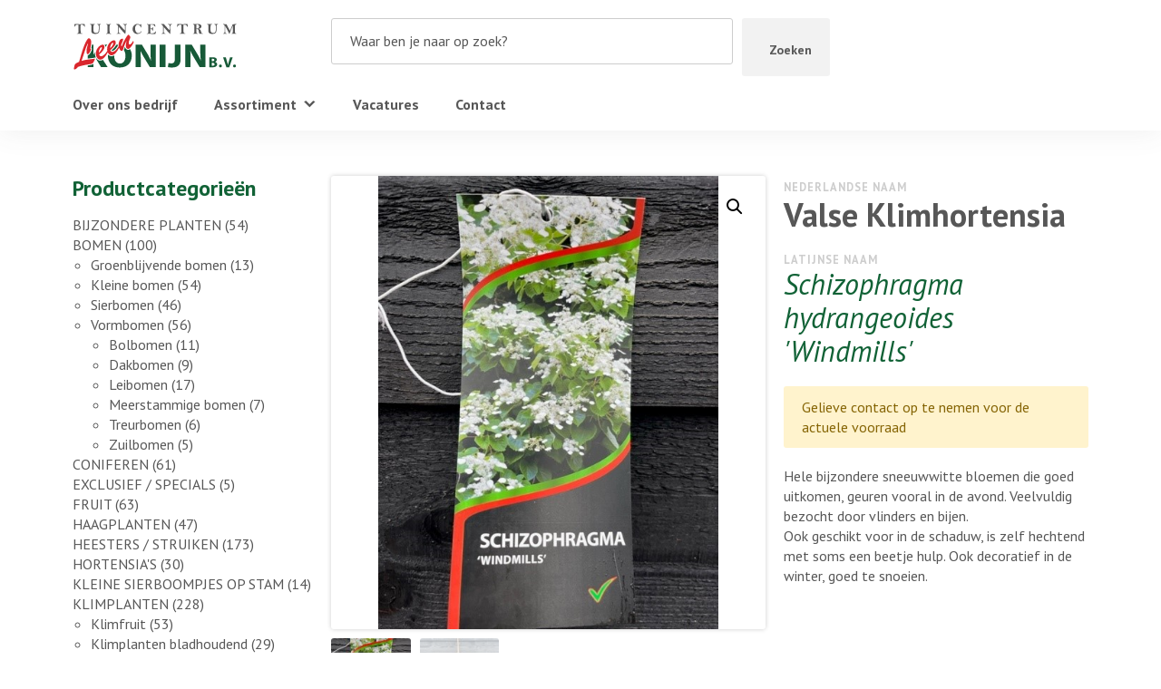

--- FILE ---
content_type: text/html; charset=UTF-8
request_url: https://leenkonijn.nl/p/valse-klimhortensia-2/
body_size: 19017
content:
<!--

__             _  _____ 
| |           | |/ ____|
| |  __   ____| | (___
| |  \ \ / / _` |\___ \
| |___\ V / (_| |____) |
|______\_/ \__,_|_____/

Copyright © Luuk van de Scheur
www.luukvandescheur.nl

-->
<!doctype html>
<html lang="nl-NL">
  <head><meta charset="utf-8"><script>if(navigator.userAgent.match(/MSIE|Internet Explorer/i)||navigator.userAgent.match(/Trident\/7\..*?rv:11/i)){var href=document.location.href;if(!href.match(/[?&]nowprocket/)){if(href.indexOf("?")==-1){if(href.indexOf("#")==-1){document.location.href=href+"?nowprocket=1"}else{document.location.href=href.replace("#","?nowprocket=1#")}}else{if(href.indexOf("#")==-1){document.location.href=href+"&nowprocket=1"}else{document.location.href=href.replace("#","&nowprocket=1#")}}}}</script><script>(()=>{class RocketLazyLoadScripts{constructor(){this.v="1.2.6",this.triggerEvents=["keydown","mousedown","mousemove","touchmove","touchstart","touchend","wheel"],this.userEventHandler=this.t.bind(this),this.touchStartHandler=this.i.bind(this),this.touchMoveHandler=this.o.bind(this),this.touchEndHandler=this.h.bind(this),this.clickHandler=this.u.bind(this),this.interceptedClicks=[],this.interceptedClickListeners=[],this.l(this),window.addEventListener("pageshow",(t=>{this.persisted=t.persisted,this.everythingLoaded&&this.m()})),this.CSPIssue=sessionStorage.getItem("rocketCSPIssue"),document.addEventListener("securitypolicyviolation",(t=>{this.CSPIssue||"script-src-elem"!==t.violatedDirective||"data"!==t.blockedURI||(this.CSPIssue=!0,sessionStorage.setItem("rocketCSPIssue",!0))})),document.addEventListener("DOMContentLoaded",(()=>{this.k()})),this.delayedScripts={normal:[],async:[],defer:[]},this.trash=[],this.allJQueries=[]}p(t){document.hidden?t.t():(this.triggerEvents.forEach((e=>window.addEventListener(e,t.userEventHandler,{passive:!0}))),window.addEventListener("touchstart",t.touchStartHandler,{passive:!0}),window.addEventListener("mousedown",t.touchStartHandler),document.addEventListener("visibilitychange",t.userEventHandler))}_(){this.triggerEvents.forEach((t=>window.removeEventListener(t,this.userEventHandler,{passive:!0}))),document.removeEventListener("visibilitychange",this.userEventHandler)}i(t){"HTML"!==t.target.tagName&&(window.addEventListener("touchend",this.touchEndHandler),window.addEventListener("mouseup",this.touchEndHandler),window.addEventListener("touchmove",this.touchMoveHandler,{passive:!0}),window.addEventListener("mousemove",this.touchMoveHandler),t.target.addEventListener("click",this.clickHandler),this.L(t.target,!0),this.S(t.target,"onclick","rocket-onclick"),this.C())}o(t){window.removeEventListener("touchend",this.touchEndHandler),window.removeEventListener("mouseup",this.touchEndHandler),window.removeEventListener("touchmove",this.touchMoveHandler,{passive:!0}),window.removeEventListener("mousemove",this.touchMoveHandler),t.target.removeEventListener("click",this.clickHandler),this.L(t.target,!1),this.S(t.target,"rocket-onclick","onclick"),this.M()}h(){window.removeEventListener("touchend",this.touchEndHandler),window.removeEventListener("mouseup",this.touchEndHandler),window.removeEventListener("touchmove",this.touchMoveHandler,{passive:!0}),window.removeEventListener("mousemove",this.touchMoveHandler)}u(t){t.target.removeEventListener("click",this.clickHandler),this.L(t.target,!1),this.S(t.target,"rocket-onclick","onclick"),this.interceptedClicks.push(t),t.preventDefault(),t.stopPropagation(),t.stopImmediatePropagation(),this.M()}O(){window.removeEventListener("touchstart",this.touchStartHandler,{passive:!0}),window.removeEventListener("mousedown",this.touchStartHandler),this.interceptedClicks.forEach((t=>{t.target.dispatchEvent(new MouseEvent("click",{view:t.view,bubbles:!0,cancelable:!0}))}))}l(t){EventTarget.prototype.addEventListenerWPRocketBase=EventTarget.prototype.addEventListener,EventTarget.prototype.addEventListener=function(e,i,o){"click"!==e||t.windowLoaded||i===t.clickHandler||t.interceptedClickListeners.push({target:this,func:i,options:o}),(this||window).addEventListenerWPRocketBase(e,i,o)}}L(t,e){this.interceptedClickListeners.forEach((i=>{i.target===t&&(e?t.removeEventListener("click",i.func,i.options):t.addEventListener("click",i.func,i.options))})),t.parentNode!==document.documentElement&&this.L(t.parentNode,e)}D(){return new Promise((t=>{this.P?this.M=t:t()}))}C(){this.P=!0}M(){this.P=!1}S(t,e,i){t.hasAttribute&&t.hasAttribute(e)&&(event.target.setAttribute(i,event.target.getAttribute(e)),event.target.removeAttribute(e))}t(){this._(this),"loading"===document.readyState?document.addEventListener("DOMContentLoaded",this.R.bind(this)):this.R()}k(){let t=[];document.querySelectorAll("script[type=rocketlazyloadscript][data-rocket-src]").forEach((e=>{let i=e.getAttribute("data-rocket-src");if(i&&!i.startsWith("data:")){0===i.indexOf("//")&&(i=location.protocol+i);try{const o=new URL(i).origin;o!==location.origin&&t.push({src:o,crossOrigin:e.crossOrigin||"module"===e.getAttribute("data-rocket-type")})}catch(t){}}})),t=[...new Map(t.map((t=>[JSON.stringify(t),t]))).values()],this.T(t,"preconnect")}async R(){this.lastBreath=Date.now(),this.j(this),this.F(this),this.I(),this.W(),this.q(),await this.A(this.delayedScripts.normal),await this.A(this.delayedScripts.defer),await this.A(this.delayedScripts.async);try{await this.U(),await this.H(this),await this.J()}catch(t){console.error(t)}window.dispatchEvent(new Event("rocket-allScriptsLoaded")),this.everythingLoaded=!0,this.D().then((()=>{this.O()})),this.N()}W(){document.querySelectorAll("script[type=rocketlazyloadscript]").forEach((t=>{t.hasAttribute("data-rocket-src")?t.hasAttribute("async")&&!1!==t.async?this.delayedScripts.async.push(t):t.hasAttribute("defer")&&!1!==t.defer||"module"===t.getAttribute("data-rocket-type")?this.delayedScripts.defer.push(t):this.delayedScripts.normal.push(t):this.delayedScripts.normal.push(t)}))}async B(t){if(await this.G(),!0!==t.noModule||!("noModule"in HTMLScriptElement.prototype))return new Promise((e=>{let i;function o(){(i||t).setAttribute("data-rocket-status","executed"),e()}try{if(navigator.userAgent.indexOf("Firefox/")>0||""===navigator.vendor||this.CSPIssue)i=document.createElement("script"),[...t.attributes].forEach((t=>{let e=t.nodeName;"type"!==e&&("data-rocket-type"===e&&(e="type"),"data-rocket-src"===e&&(e="src"),i.setAttribute(e,t.nodeValue))})),t.text&&(i.text=t.text),i.hasAttribute("src")?(i.addEventListener("load",o),i.addEventListener("error",(function(){i.setAttribute("data-rocket-status","failed-network"),e()})),setTimeout((()=>{i.isConnected||e()}),1)):(i.text=t.text,o()),t.parentNode.replaceChild(i,t);else{const i=t.getAttribute("data-rocket-type"),s=t.getAttribute("data-rocket-src");i?(t.type=i,t.removeAttribute("data-rocket-type")):t.removeAttribute("type"),t.addEventListener("load",o),t.addEventListener("error",(i=>{this.CSPIssue&&i.target.src.startsWith("data:")?(console.log("WPRocket: data-uri blocked by CSP -> fallback"),t.removeAttribute("src"),this.B(t).then(e)):(t.setAttribute("data-rocket-status","failed-network"),e())})),s?(t.removeAttribute("data-rocket-src"),t.src=s):t.src="data:text/javascript;base64,"+window.btoa(unescape(encodeURIComponent(t.text)))}}catch(i){t.setAttribute("data-rocket-status","failed-transform"),e()}}));t.setAttribute("data-rocket-status","skipped")}async A(t){const e=t.shift();return e&&e.isConnected?(await this.B(e),this.A(t)):Promise.resolve()}q(){this.T([...this.delayedScripts.normal,...this.delayedScripts.defer,...this.delayedScripts.async],"preload")}T(t,e){var i=document.createDocumentFragment();t.forEach((t=>{const o=t.getAttribute&&t.getAttribute("data-rocket-src")||t.src;if(o&&!o.startsWith("data:")){const s=document.createElement("link");s.href=o,s.rel=e,"preconnect"!==e&&(s.as="script"),t.getAttribute&&"module"===t.getAttribute("data-rocket-type")&&(s.crossOrigin=!0),t.crossOrigin&&(s.crossOrigin=t.crossOrigin),t.integrity&&(s.integrity=t.integrity),i.appendChild(s),this.trash.push(s)}})),document.head.appendChild(i)}j(t){let e={};function i(i,o){return e[o].eventsToRewrite.indexOf(i)>=0&&!t.everythingLoaded?"rocket-"+i:i}function o(t,o){!function(t){e[t]||(e[t]={originalFunctions:{add:t.addEventListener,remove:t.removeEventListener},eventsToRewrite:[]},t.addEventListener=function(){arguments[0]=i(arguments[0],t),e[t].originalFunctions.add.apply(t,arguments)},t.removeEventListener=function(){arguments[0]=i(arguments[0],t),e[t].originalFunctions.remove.apply(t,arguments)})}(t),e[t].eventsToRewrite.push(o)}function s(e,i){let o=e[i];e[i]=null,Object.defineProperty(e,i,{get:()=>o||function(){},set(s){t.everythingLoaded?o=s:e["rocket"+i]=o=s}})}o(document,"DOMContentLoaded"),o(window,"DOMContentLoaded"),o(window,"load"),o(window,"pageshow"),o(document,"readystatechange"),s(document,"onreadystatechange"),s(window,"onload"),s(window,"onpageshow");try{Object.defineProperty(document,"readyState",{get:()=>t.rocketReadyState,set(e){t.rocketReadyState=e},configurable:!0}),document.readyState="loading"}catch(t){console.log("WPRocket DJE readyState conflict, bypassing")}}F(t){let e;function i(e){return t.everythingLoaded?e:e.split(" ").map((t=>"load"===t||0===t.indexOf("load.")?"rocket-jquery-load":t)).join(" ")}function o(o){function s(t){const e=o.fn[t];o.fn[t]=o.fn.init.prototype[t]=function(){return this[0]===window&&("string"==typeof arguments[0]||arguments[0]instanceof String?arguments[0]=i(arguments[0]):"object"==typeof arguments[0]&&Object.keys(arguments[0]).forEach((t=>{const e=arguments[0][t];delete arguments[0][t],arguments[0][i(t)]=e}))),e.apply(this,arguments),this}}o&&o.fn&&!t.allJQueries.includes(o)&&(o.fn.ready=o.fn.init.prototype.ready=function(e){return t.domReadyFired?e.bind(document)(o):document.addEventListener("rocket-DOMContentLoaded",(()=>e.bind(document)(o))),o([])},s("on"),s("one"),t.allJQueries.push(o)),e=o}o(window.jQuery),Object.defineProperty(window,"jQuery",{get:()=>e,set(t){o(t)}})}async H(t){const e=document.querySelector("script[data-webpack]");e&&(await async function(){return new Promise((t=>{e.addEventListener("load",t),e.addEventListener("error",t)}))}(),await t.K(),await t.H(t))}async U(){this.domReadyFired=!0;try{document.readyState="interactive"}catch(t){}await this.G(),document.dispatchEvent(new Event("rocket-readystatechange")),await this.G(),document.rocketonreadystatechange&&document.rocketonreadystatechange(),await this.G(),document.dispatchEvent(new Event("rocket-DOMContentLoaded")),await this.G(),window.dispatchEvent(new Event("rocket-DOMContentLoaded"))}async J(){try{document.readyState="complete"}catch(t){}await this.G(),document.dispatchEvent(new Event("rocket-readystatechange")),await this.G(),document.rocketonreadystatechange&&document.rocketonreadystatechange(),await this.G(),window.dispatchEvent(new Event("rocket-load")),await this.G(),window.rocketonload&&window.rocketonload(),await this.G(),this.allJQueries.forEach((t=>t(window).trigger("rocket-jquery-load"))),await this.G();const t=new Event("rocket-pageshow");t.persisted=this.persisted,window.dispatchEvent(t),await this.G(),window.rocketonpageshow&&window.rocketonpageshow({persisted:this.persisted}),this.windowLoaded=!0}m(){document.onreadystatechange&&document.onreadystatechange(),window.onload&&window.onload(),window.onpageshow&&window.onpageshow({persisted:this.persisted})}I(){const t=new Map;document.write=document.writeln=function(e){const i=document.currentScript;i||console.error("WPRocket unable to document.write this: "+e);const o=document.createRange(),s=i.parentElement;let n=t.get(i);void 0===n&&(n=i.nextSibling,t.set(i,n));const c=document.createDocumentFragment();o.setStart(c,0),c.appendChild(o.createContextualFragment(e)),s.insertBefore(c,n)}}async G(){Date.now()-this.lastBreath>45&&(await this.K(),this.lastBreath=Date.now())}async K(){return document.hidden?new Promise((t=>setTimeout(t))):new Promise((t=>requestAnimationFrame(t)))}N(){this.trash.forEach((t=>t.remove()))}static run(){const t=new RocketLazyLoadScripts;t.p(t)}}RocketLazyLoadScripts.run()})();</script>
  
  <meta http-equiv="x-ua-compatible" content="ie=edge">
  <meta name="viewport" content="width=device-width, initial-scale=1, shrink-to-fit=no">
  <meta name="format-detection" content="telephone=no">
  <meta name='robots' content='index, follow, max-image-preview:large, max-snippet:-1, max-video-preview:-1' />

	<!-- This site is optimized with the Yoast SEO plugin v25.6 - https://yoast.com/wordpress/plugins/seo/ -->
	<title>Valse Klimhortensia - Leen Konijn B.V.</title>
	<link rel="canonical" href="https://leenkonijn.nl/p/valse-klimhortensia-2/" />
	<meta property="og:locale" content="nl_NL" />
	<meta property="og:type" content="article" />
	<meta property="og:title" content="Valse Klimhortensia - Leen Konijn B.V." />
	<meta property="og:description" content="Hele bijzondere sneeuwwitte bloemen die goed uitkomen, geuren vooral in de avond. Veelvuldig bezocht door vlinders en bijen. Ook geschikt voor in de schaduw, is zelf hechtend met soms een beetje hulp. Ook decoratief in de winter, goed te snoeien." />
	<meta property="og:url" content="https://leenkonijn.nl/p/valse-klimhortensia-2/" />
	<meta property="og:site_name" content="Leen Konijn B.V." />
	<meta property="article:modified_time" content="2024-01-24T07:42:33+00:00" />
	<meta property="og:image" content="https://leenkonijn.nl/wp-content/uploads/2023/03/Schizophragma-Windmills.jpg" />
	<meta property="og:image:width" content="480" />
	<meta property="og:image:height" content="640" />
	<meta property="og:image:type" content="image/jpeg" />
	<meta name="twitter:card" content="summary_large_image" />
	<meta name="twitter:label1" content="Geschatte leestijd" />
	<meta name="twitter:data1" content="1 minuut" />
	<script type="application/ld+json" class="yoast-schema-graph">{"@context":"https://schema.org","@graph":[{"@type":"WebPage","@id":"https://leenkonijn.nl/p/valse-klimhortensia-2/","url":"https://leenkonijn.nl/p/valse-klimhortensia-2/","name":"Valse Klimhortensia - Leen Konijn B.V.","isPartOf":{"@id":"https://leenkonijn.nl/#website"},"primaryImageOfPage":{"@id":"https://leenkonijn.nl/p/valse-klimhortensia-2/#primaryimage"},"image":{"@id":"https://leenkonijn.nl/p/valse-klimhortensia-2/#primaryimage"},"thumbnailUrl":"https://leenkonijn.nl/wp-content/uploads/2023/03/Schizophragma-Windmills.jpg","datePublished":"2023-03-01T06:53:17+00:00","dateModified":"2024-01-24T07:42:33+00:00","breadcrumb":{"@id":"https://leenkonijn.nl/p/valse-klimhortensia-2/#breadcrumb"},"inLanguage":"nl-NL","potentialAction":[{"@type":"ReadAction","target":["https://leenkonijn.nl/p/valse-klimhortensia-2/"]}]},{"@type":"ImageObject","inLanguage":"nl-NL","@id":"https://leenkonijn.nl/p/valse-klimhortensia-2/#primaryimage","url":"https://leenkonijn.nl/wp-content/uploads/2023/03/Schizophragma-Windmills.jpg","contentUrl":"https://leenkonijn.nl/wp-content/uploads/2023/03/Schizophragma-Windmills.jpg","width":480,"height":640},{"@type":"BreadcrumbList","@id":"https://leenkonijn.nl/p/valse-klimhortensia-2/#breadcrumb","itemListElement":[{"@type":"ListItem","position":1,"name":"Home","item":"https://leenkonijn.nl/"},{"@type":"ListItem","position":2,"name":"Assortiment","item":"https://leenkonijn.nl/assortiment/"},{"@type":"ListItem","position":3,"name":"Valse Klimhortensia"}]},{"@type":"WebSite","@id":"https://leenkonijn.nl/#website","url":"https://leenkonijn.nl/","name":"Leen Konijn B.V.","description":"Laat u inspireren door ons brede assortiment! Wij helpen u graag.","potentialAction":[{"@type":"SearchAction","target":{"@type":"EntryPoint","urlTemplate":"https://leenkonijn.nl/?s={search_term_string}"},"query-input":{"@type":"PropertyValueSpecification","valueRequired":true,"valueName":"search_term_string"}}],"inLanguage":"nl-NL"}]}</script>
	<!-- / Yoast SEO plugin. -->



<style id='wp-emoji-styles-inline-css' type='text/css'>

	img.wp-smiley, img.emoji {
		display: inline !important;
		border: none !important;
		box-shadow: none !important;
		height: 1em !important;
		width: 1em !important;
		margin: 0 0.07em !important;
		vertical-align: -0.1em !important;
		background: none !important;
		padding: 0 !important;
	}
</style>
<link rel='stylesheet' id='wp-block-library-css' href='https://leenkonijn.nl/wp-includes/css/dist/block-library/style.min.css?ver=6.6.4' type='text/css' media='all' />
<style id='global-styles-inline-css' type='text/css'>
:root{--wp--preset--aspect-ratio--square: 1;--wp--preset--aspect-ratio--4-3: 4/3;--wp--preset--aspect-ratio--3-4: 3/4;--wp--preset--aspect-ratio--3-2: 3/2;--wp--preset--aspect-ratio--2-3: 2/3;--wp--preset--aspect-ratio--16-9: 16/9;--wp--preset--aspect-ratio--9-16: 9/16;--wp--preset--color--black: #000000;--wp--preset--color--cyan-bluish-gray: #abb8c3;--wp--preset--color--white: #ffffff;--wp--preset--color--pale-pink: #f78da7;--wp--preset--color--vivid-red: #cf2e2e;--wp--preset--color--luminous-vivid-orange: #ff6900;--wp--preset--color--luminous-vivid-amber: #fcb900;--wp--preset--color--light-green-cyan: #7bdcb5;--wp--preset--color--vivid-green-cyan: #00d084;--wp--preset--color--pale-cyan-blue: #8ed1fc;--wp--preset--color--vivid-cyan-blue: #0693e3;--wp--preset--color--vivid-purple: #9b51e0;--wp--preset--gradient--vivid-cyan-blue-to-vivid-purple: linear-gradient(135deg,rgba(6,147,227,1) 0%,rgb(155,81,224) 100%);--wp--preset--gradient--light-green-cyan-to-vivid-green-cyan: linear-gradient(135deg,rgb(122,220,180) 0%,rgb(0,208,130) 100%);--wp--preset--gradient--luminous-vivid-amber-to-luminous-vivid-orange: linear-gradient(135deg,rgba(252,185,0,1) 0%,rgba(255,105,0,1) 100%);--wp--preset--gradient--luminous-vivid-orange-to-vivid-red: linear-gradient(135deg,rgba(255,105,0,1) 0%,rgb(207,46,46) 100%);--wp--preset--gradient--very-light-gray-to-cyan-bluish-gray: linear-gradient(135deg,rgb(238,238,238) 0%,rgb(169,184,195) 100%);--wp--preset--gradient--cool-to-warm-spectrum: linear-gradient(135deg,rgb(74,234,220) 0%,rgb(151,120,209) 20%,rgb(207,42,186) 40%,rgb(238,44,130) 60%,rgb(251,105,98) 80%,rgb(254,248,76) 100%);--wp--preset--gradient--blush-light-purple: linear-gradient(135deg,rgb(255,206,236) 0%,rgb(152,150,240) 100%);--wp--preset--gradient--blush-bordeaux: linear-gradient(135deg,rgb(254,205,165) 0%,rgb(254,45,45) 50%,rgb(107,0,62) 100%);--wp--preset--gradient--luminous-dusk: linear-gradient(135deg,rgb(255,203,112) 0%,rgb(199,81,192) 50%,rgb(65,88,208) 100%);--wp--preset--gradient--pale-ocean: linear-gradient(135deg,rgb(255,245,203) 0%,rgb(182,227,212) 50%,rgb(51,167,181) 100%);--wp--preset--gradient--electric-grass: linear-gradient(135deg,rgb(202,248,128) 0%,rgb(113,206,126) 100%);--wp--preset--gradient--midnight: linear-gradient(135deg,rgb(2,3,129) 0%,rgb(40,116,252) 100%);--wp--preset--font-size--small: 13px;--wp--preset--font-size--medium: 20px;--wp--preset--font-size--large: 36px;--wp--preset--font-size--x-large: 42px;--wp--preset--spacing--20: 0.44rem;--wp--preset--spacing--30: 0.67rem;--wp--preset--spacing--40: 1rem;--wp--preset--spacing--50: 1.5rem;--wp--preset--spacing--60: 2.25rem;--wp--preset--spacing--70: 3.38rem;--wp--preset--spacing--80: 5.06rem;--wp--preset--shadow--natural: 6px 6px 9px rgba(0, 0, 0, 0.2);--wp--preset--shadow--deep: 12px 12px 50px rgba(0, 0, 0, 0.4);--wp--preset--shadow--sharp: 6px 6px 0px rgba(0, 0, 0, 0.2);--wp--preset--shadow--outlined: 6px 6px 0px -3px rgba(255, 255, 255, 1), 6px 6px rgba(0, 0, 0, 1);--wp--preset--shadow--crisp: 6px 6px 0px rgba(0, 0, 0, 1);}:where(body) { margin: 0; }.wp-site-blocks > .alignleft { float: left; margin-right: 2em; }.wp-site-blocks > .alignright { float: right; margin-left: 2em; }.wp-site-blocks > .aligncenter { justify-content: center; margin-left: auto; margin-right: auto; }:where(.is-layout-flex){gap: 0.5em;}:where(.is-layout-grid){gap: 0.5em;}.is-layout-flow > .alignleft{float: left;margin-inline-start: 0;margin-inline-end: 2em;}.is-layout-flow > .alignright{float: right;margin-inline-start: 2em;margin-inline-end: 0;}.is-layout-flow > .aligncenter{margin-left: auto !important;margin-right: auto !important;}.is-layout-constrained > .alignleft{float: left;margin-inline-start: 0;margin-inline-end: 2em;}.is-layout-constrained > .alignright{float: right;margin-inline-start: 2em;margin-inline-end: 0;}.is-layout-constrained > .aligncenter{margin-left: auto !important;margin-right: auto !important;}.is-layout-constrained > :where(:not(.alignleft):not(.alignright):not(.alignfull)){margin-left: auto !important;margin-right: auto !important;}body .is-layout-flex{display: flex;}.is-layout-flex{flex-wrap: wrap;align-items: center;}.is-layout-flex > :is(*, div){margin: 0;}body .is-layout-grid{display: grid;}.is-layout-grid > :is(*, div){margin: 0;}body{padding-top: 0px;padding-right: 0px;padding-bottom: 0px;padding-left: 0px;}a:where(:not(.wp-element-button)){text-decoration: underline;}:root :where(.wp-element-button, .wp-block-button__link){background-color: #32373c;border-width: 0;color: #fff;font-family: inherit;font-size: inherit;line-height: inherit;padding: calc(0.667em + 2px) calc(1.333em + 2px);text-decoration: none;}.has-black-color{color: var(--wp--preset--color--black) !important;}.has-cyan-bluish-gray-color{color: var(--wp--preset--color--cyan-bluish-gray) !important;}.has-white-color{color: var(--wp--preset--color--white) !important;}.has-pale-pink-color{color: var(--wp--preset--color--pale-pink) !important;}.has-vivid-red-color{color: var(--wp--preset--color--vivid-red) !important;}.has-luminous-vivid-orange-color{color: var(--wp--preset--color--luminous-vivid-orange) !important;}.has-luminous-vivid-amber-color{color: var(--wp--preset--color--luminous-vivid-amber) !important;}.has-light-green-cyan-color{color: var(--wp--preset--color--light-green-cyan) !important;}.has-vivid-green-cyan-color{color: var(--wp--preset--color--vivid-green-cyan) !important;}.has-pale-cyan-blue-color{color: var(--wp--preset--color--pale-cyan-blue) !important;}.has-vivid-cyan-blue-color{color: var(--wp--preset--color--vivid-cyan-blue) !important;}.has-vivid-purple-color{color: var(--wp--preset--color--vivid-purple) !important;}.has-black-background-color{background-color: var(--wp--preset--color--black) !important;}.has-cyan-bluish-gray-background-color{background-color: var(--wp--preset--color--cyan-bluish-gray) !important;}.has-white-background-color{background-color: var(--wp--preset--color--white) !important;}.has-pale-pink-background-color{background-color: var(--wp--preset--color--pale-pink) !important;}.has-vivid-red-background-color{background-color: var(--wp--preset--color--vivid-red) !important;}.has-luminous-vivid-orange-background-color{background-color: var(--wp--preset--color--luminous-vivid-orange) !important;}.has-luminous-vivid-amber-background-color{background-color: var(--wp--preset--color--luminous-vivid-amber) !important;}.has-light-green-cyan-background-color{background-color: var(--wp--preset--color--light-green-cyan) !important;}.has-vivid-green-cyan-background-color{background-color: var(--wp--preset--color--vivid-green-cyan) !important;}.has-pale-cyan-blue-background-color{background-color: var(--wp--preset--color--pale-cyan-blue) !important;}.has-vivid-cyan-blue-background-color{background-color: var(--wp--preset--color--vivid-cyan-blue) !important;}.has-vivid-purple-background-color{background-color: var(--wp--preset--color--vivid-purple) !important;}.has-black-border-color{border-color: var(--wp--preset--color--black) !important;}.has-cyan-bluish-gray-border-color{border-color: var(--wp--preset--color--cyan-bluish-gray) !important;}.has-white-border-color{border-color: var(--wp--preset--color--white) !important;}.has-pale-pink-border-color{border-color: var(--wp--preset--color--pale-pink) !important;}.has-vivid-red-border-color{border-color: var(--wp--preset--color--vivid-red) !important;}.has-luminous-vivid-orange-border-color{border-color: var(--wp--preset--color--luminous-vivid-orange) !important;}.has-luminous-vivid-amber-border-color{border-color: var(--wp--preset--color--luminous-vivid-amber) !important;}.has-light-green-cyan-border-color{border-color: var(--wp--preset--color--light-green-cyan) !important;}.has-vivid-green-cyan-border-color{border-color: var(--wp--preset--color--vivid-green-cyan) !important;}.has-pale-cyan-blue-border-color{border-color: var(--wp--preset--color--pale-cyan-blue) !important;}.has-vivid-cyan-blue-border-color{border-color: var(--wp--preset--color--vivid-cyan-blue) !important;}.has-vivid-purple-border-color{border-color: var(--wp--preset--color--vivid-purple) !important;}.has-vivid-cyan-blue-to-vivid-purple-gradient-background{background: var(--wp--preset--gradient--vivid-cyan-blue-to-vivid-purple) !important;}.has-light-green-cyan-to-vivid-green-cyan-gradient-background{background: var(--wp--preset--gradient--light-green-cyan-to-vivid-green-cyan) !important;}.has-luminous-vivid-amber-to-luminous-vivid-orange-gradient-background{background: var(--wp--preset--gradient--luminous-vivid-amber-to-luminous-vivid-orange) !important;}.has-luminous-vivid-orange-to-vivid-red-gradient-background{background: var(--wp--preset--gradient--luminous-vivid-orange-to-vivid-red) !important;}.has-very-light-gray-to-cyan-bluish-gray-gradient-background{background: var(--wp--preset--gradient--very-light-gray-to-cyan-bluish-gray) !important;}.has-cool-to-warm-spectrum-gradient-background{background: var(--wp--preset--gradient--cool-to-warm-spectrum) !important;}.has-blush-light-purple-gradient-background{background: var(--wp--preset--gradient--blush-light-purple) !important;}.has-blush-bordeaux-gradient-background{background: var(--wp--preset--gradient--blush-bordeaux) !important;}.has-luminous-dusk-gradient-background{background: var(--wp--preset--gradient--luminous-dusk) !important;}.has-pale-ocean-gradient-background{background: var(--wp--preset--gradient--pale-ocean) !important;}.has-electric-grass-gradient-background{background: var(--wp--preset--gradient--electric-grass) !important;}.has-midnight-gradient-background{background: var(--wp--preset--gradient--midnight) !important;}.has-small-font-size{font-size: var(--wp--preset--font-size--small) !important;}.has-medium-font-size{font-size: var(--wp--preset--font-size--medium) !important;}.has-large-font-size{font-size: var(--wp--preset--font-size--large) !important;}.has-x-large-font-size{font-size: var(--wp--preset--font-size--x-large) !important;}
:where(.wp-block-post-template.is-layout-flex){gap: 1.25em;}:where(.wp-block-post-template.is-layout-grid){gap: 1.25em;}
:where(.wp-block-columns.is-layout-flex){gap: 2em;}:where(.wp-block-columns.is-layout-grid){gap: 2em;}
:root :where(.wp-block-pullquote){font-size: 1.5em;line-height: 1.6;}
</style>
<link rel='stylesheet' id='photoswipe-css' href='https://leenkonijn.nl/wp-content/plugins/woocommerce/assets/css/photoswipe/photoswipe.min.css?ver=9.8.6' type='text/css' media='all' />
<link rel='stylesheet' id='photoswipe-default-skin-css' href='https://leenkonijn.nl/wp-content/plugins/woocommerce/assets/css/photoswipe/default-skin/default-skin.min.css?ver=9.8.6' type='text/css' media='all' />
<link data-minify="1" rel='stylesheet' id='woocommerce-layout-css' href='https://leenkonijn.nl/wp-content/cache/min/1/wp-content/plugins/woocommerce/assets/css/woocommerce-layout.css?ver=1717580930' type='text/css' media='all' />
<link data-minify="1" rel='stylesheet' id='woocommerce-smallscreen-css' href='https://leenkonijn.nl/wp-content/cache/min/1/wp-content/plugins/woocommerce/assets/css/woocommerce-smallscreen.css?ver=1717580930' type='text/css' media='only screen and (max-width: 768px)' />
<link data-minify="1" rel='stylesheet' id='woocommerce-general-css' href='https://leenkonijn.nl/wp-content/cache/min/1/wp-content/plugins/woocommerce/assets/css/woocommerce.css?ver=1717580909' type='text/css' media='all' />
<style id='woocommerce-inline-inline-css' type='text/css'>
.woocommerce form .form-row .required { visibility: visible; }
</style>
<link data-minify="1" rel='stylesheet' id='megamenu-css' href='https://leenkonijn.nl/wp-content/cache/min/1/wp-content/uploads/maxmegamenu/style.css?ver=1717580909' type='text/css' media='all' />
<link data-minify="1" rel='stylesheet' id='dashicons-css' href='https://leenkonijn.nl/wp-content/cache/min/1/wp-includes/css/dashicons.min.css?ver=1717580909' type='text/css' media='all' />
<link data-minify="1" rel='stylesheet' id='brands-styles-css' href='https://leenkonijn.nl/wp-content/cache/min/1/wp-content/plugins/woocommerce/assets/css/brands.css?ver=1737427517' type='text/css' media='all' />
<link data-minify="1" rel='stylesheet' id='sage/main.css-css' href='https://leenkonijn.nl/wp-content/cache/min/1/wp-content/themes/leenkonijn/dist/styles/main_5aac136c.css?ver=1717580909' type='text/css' media='all' />
<style id='rocket-lazyload-inline-css' type='text/css'>
.rll-youtube-player{position:relative;padding-bottom:56.23%;height:0;overflow:hidden;max-width:100%;}.rll-youtube-player:focus-within{outline: 2px solid currentColor;outline-offset: 5px;}.rll-youtube-player iframe{position:absolute;top:0;left:0;width:100%;height:100%;z-index:100;background:0 0}.rll-youtube-player img{bottom:0;display:block;left:0;margin:auto;max-width:100%;width:100%;position:absolute;right:0;top:0;border:none;height:auto;-webkit-transition:.4s all;-moz-transition:.4s all;transition:.4s all}.rll-youtube-player img:hover{-webkit-filter:brightness(75%)}.rll-youtube-player .play{height:100%;width:100%;left:0;top:0;position:absolute;background:url(https://leenkonijn.nl/wp-content/plugins/wp-rocket/assets/img/youtube.png) no-repeat center;background-color: transparent !important;cursor:pointer;border:none;}
</style>
<script type="text/javascript" src="https://leenkonijn.nl/wp-includes/js/jquery/jquery.min.js?ver=3.7.1" id="jquery-core-js" data-rocket-defer defer></script>
<script type="rocketlazyloadscript" data-rocket-type="text/javascript" data-rocket-src="https://leenkonijn.nl/wp-includes/js/jquery/jquery-migrate.min.js?ver=3.4.1" id="jquery-migrate-js" data-rocket-defer defer></script>
<script type="rocketlazyloadscript" data-rocket-type="text/javascript" data-rocket-src="https://leenkonijn.nl/wp-content/plugins/woocommerce/assets/js/jquery-blockui/jquery.blockUI.min.js?ver=2.7.0-wc.9.8.6" id="jquery-blockui-js" defer="defer" data-wp-strategy="defer"></script>
<script type="text/javascript" id="wc-add-to-cart-js-extra">
/* <![CDATA[ */
var wc_add_to_cart_params = {"ajax_url":"\/wp-admin\/admin-ajax.php","wc_ajax_url":"\/?wc-ajax=%%endpoint%%","i18n_view_cart":"Bekijk winkelwagen","cart_url":"https:\/\/leenkonijn.nl\/winkelmand\/","is_cart":"","cart_redirect_after_add":"no"};
/* ]]> */
</script>
<script type="rocketlazyloadscript" data-rocket-type="text/javascript" data-rocket-src="https://leenkonijn.nl/wp-content/plugins/woocommerce/assets/js/frontend/add-to-cart.min.js?ver=9.8.6" id="wc-add-to-cart-js" defer="defer" data-wp-strategy="defer"></script>
<script type="text/javascript" src="https://leenkonijn.nl/wp-content/plugins/woocommerce/assets/js/zoom/jquery.zoom.min.js?ver=1.7.21-wc.9.8.6" id="zoom-js" defer="defer" data-wp-strategy="defer"></script>
<script type="text/javascript" src="https://leenkonijn.nl/wp-content/plugins/woocommerce/assets/js/flexslider/jquery.flexslider.min.js?ver=2.7.2-wc.9.8.6" id="flexslider-js" defer="defer" data-wp-strategy="defer"></script>
<script type="text/javascript" src="https://leenkonijn.nl/wp-content/plugins/woocommerce/assets/js/photoswipe/photoswipe.min.js?ver=4.1.1-wc.9.8.6" id="photoswipe-js" defer="defer" data-wp-strategy="defer"></script>
<script type="text/javascript" src="https://leenkonijn.nl/wp-content/plugins/woocommerce/assets/js/photoswipe/photoswipe-ui-default.min.js?ver=4.1.1-wc.9.8.6" id="photoswipe-ui-default-js" defer="defer" data-wp-strategy="defer"></script>
<script type="text/javascript" id="wc-single-product-js-extra">
/* <![CDATA[ */
var wc_single_product_params = {"i18n_required_rating_text":"Selecteer een waardering","i18n_rating_options":["1 van de 5 sterren","2 van de 5 sterren","3 van de 5 sterren","4 van de 5 sterren","5 van de 5 sterren"],"i18n_product_gallery_trigger_text":"Afbeeldinggalerij in volledig scherm bekijken","review_rating_required":"yes","flexslider":{"rtl":false,"animation":"slide","smoothHeight":true,"directionNav":false,"controlNav":"thumbnails","slideshow":false,"animationSpeed":500,"animationLoop":false,"allowOneSlide":false},"zoom_enabled":"1","zoom_options":[],"photoswipe_enabled":"1","photoswipe_options":{"shareEl":false,"closeOnScroll":false,"history":false,"hideAnimationDuration":0,"showAnimationDuration":0},"flexslider_enabled":"1"};
/* ]]> */
</script>
<script type="text/javascript" src="https://leenkonijn.nl/wp-content/plugins/woocommerce/assets/js/frontend/single-product.min.js?ver=9.8.6" id="wc-single-product-js" defer="defer" data-wp-strategy="defer"></script>
<script type="rocketlazyloadscript" data-rocket-type="text/javascript" data-rocket-src="https://leenkonijn.nl/wp-content/plugins/woocommerce/assets/js/js-cookie/js.cookie.min.js?ver=2.1.4-wc.9.8.6" id="js-cookie-js" defer="defer" data-wp-strategy="defer"></script>
<script type="text/javascript" id="woocommerce-js-extra">
/* <![CDATA[ */
var woocommerce_params = {"ajax_url":"\/wp-admin\/admin-ajax.php","wc_ajax_url":"\/?wc-ajax=%%endpoint%%","i18n_password_show":"Wachtwoord weergeven","i18n_password_hide":"Wachtwoord verbergen"};
/* ]]> */
</script>
<script type="rocketlazyloadscript" data-rocket-type="text/javascript" data-rocket-src="https://leenkonijn.nl/wp-content/plugins/woocommerce/assets/js/frontend/woocommerce.min.js?ver=9.8.6" id="woocommerce-js" defer="defer" data-wp-strategy="defer"></script>
<link rel="https://api.w.org/" href="https://leenkonijn.nl/wp-json/" /><link rel="alternate" title="JSON" type="application/json" href="https://leenkonijn.nl/wp-json/wp/v2/product/4773" /><link rel="EditURI" type="application/rsd+xml" title="RSD" href="https://leenkonijn.nl/xmlrpc.php?rsd" />
<meta name="generator" content="WordPress 6.6.4" />
<meta name="generator" content="WooCommerce 9.8.6" />
<link rel='shortlink' href='https://leenkonijn.nl/?p=4773' />
<link rel="alternate" title="oEmbed (JSON)" type="application/json+oembed" href="https://leenkonijn.nl/wp-json/oembed/1.0/embed?url=https%3A%2F%2Fleenkonijn.nl%2Fp%2Fvalse-klimhortensia-2%2F" />
<link rel="alternate" title="oEmbed (XML)" type="text/xml+oembed" href="https://leenkonijn.nl/wp-json/oembed/1.0/embed?url=https%3A%2F%2Fleenkonijn.nl%2Fp%2Fvalse-klimhortensia-2%2F&#038;format=xml" />
<!-- Google tag (gtag.js) -->
<script type="rocketlazyloadscript" async data-rocket-src="https://www.googletagmanager.com/gtag/js?id=G-PVWG9JXKJ8"></script>
<script type="rocketlazyloadscript">
  window.dataLayer = window.dataLayer || [];
  function gtag(){dataLayer.push(arguments);}
  gtag('js', new Date());

  gtag('config', 'G-PVWG9JXKJ8');
</script>	<noscript><style>.woocommerce-product-gallery{ opacity: 1 !important; }</style></noscript>
	<link rel="icon" href="https://leenkonijn.nl/wp-content/uploads/2021/01/favicon-1.ico" sizes="32x32" />
<link rel="icon" href="https://leenkonijn.nl/wp-content/uploads/2021/01/favicon-1.ico" sizes="192x192" />
<link rel="apple-touch-icon" href="https://leenkonijn.nl/wp-content/uploads/2021/01/favicon-1.ico" />
<meta name="msapplication-TileImage" content="https://leenkonijn.nl/wp-content/uploads/2021/01/favicon-1.ico" />
<style type="text/css">/** Mega Menu CSS: fs **/</style>
<noscript><style id="rocket-lazyload-nojs-css">.rll-youtube-player, [data-lazy-src]{display:none !important;}</style></noscript></head>
  <body data-rsssl=1 class="product-template-default single single-product postid-4773 theme-leenkonijn/resources woocommerce woocommerce-page woocommerce-no-js mega-menu-primary-navigation valse-klimhortensia-2 suite7 app-data index-data singular-data single-data single-product-data single-product-valse-klimhortensia-2-data">

        <header class="main">
	<div class="container">
		<div class="row py-1 py-md-2 pb-lg-0">

			<div class="col-auto pr-0 col-lg-3 d-flex align-items-center">
				<a href="https://leenkonijn.nl/" class="logo">
					<img width="186" height="53" src="data:image/svg+xml,%3Csvg%20xmlns='http://www.w3.org/2000/svg'%20viewBox='0%200%20186%2053'%3E%3C/svg%3E" alt="Leen Konijn B.V." data-lazy-src="https://leenkonijn.nl/wp-content/themes/leenkonijn/dist/images/logo-leenkonijn_f7fc1b02.svg"><noscript><img width="186" height="53" src="https://leenkonijn.nl/wp-content/themes/leenkonijn/dist/images/logo-leenkonijn_f7fc1b02.svg" alt="Leen Konijn B.V."></noscript>
				</a>
			</div>

			<div class="col-md-auto col-lg-6 d-none d-md-block">
				<form id="search" class="search-form w-100" role="search" method="get" action="https://leenkonijn.nl/assortiment/">
					<div class="input-group w-100">
						<input id="autocomplete" class="search-field form-control" type="search"
							placeholder="Waar ben je naar op zoek?"
							value="" name="s"
							title="Zoeken naar:"
							data-no-result="Geen resultaten gevonden..." />
						<span class="input-group-btn ml-1">
							<button type="submit" class="btn btn-gray"><i class="fal fa-search mr-1"></i>Zoeken</button>
						</span>
					</div>
					<div class="foil">
            <div class="results"></div>
          </div>
				</form>
			</div>

			<div class="col-auto col-lg-3 ml-auto text-right pr-0 pr-sm-1">
				
			</div>
			

			<div class="col-auto d-flex d-lg-none align-items-center justify-content-end p-0">
					<div class="nav-toggle"><span></span></div>
			</div>

			<div class="col-lg-12">
				<nav class="nav-wrapper">
                      <div id="mega-menu-wrap-primary_navigation" class="mega-menu-wrap"><div class="mega-menu-toggle"><div class="mega-toggle-blocks-left"></div><div class="mega-toggle-blocks-center"></div><div class="mega-toggle-blocks-right"><div class='mega-toggle-block mega-menu-toggle-block mega-toggle-block-1' id='mega-toggle-block-1' tabindex='0'><span class='mega-toggle-label' role='button' aria-expanded='false'><span class='mega-toggle-label-closed'>MENU</span><span class='mega-toggle-label-open'>MENU</span></span></div></div></div><ul id="mega-menu-primary_navigation" class="mega-menu max-mega-menu mega-menu-horizontal mega-no-js" data-event="hover_intent" data-effect="fade_up" data-effect-speed="200" data-effect-mobile="disabled" data-effect-speed-mobile="0" data-panel-width=".nav-wrapper" data-panel-inner-width=".nav-wrapper" data-mobile-force-width="body" data-second-click="close" data-document-click="collapse" data-vertical-behaviour="accordion" data-breakpoint="1025" data-unbind="true" data-mobile-state="collapse_all" data-mobile-direction="vertical" data-hover-intent-timeout="300" data-hover-intent-interval="100"><li class="mega-menu-item mega-menu-item-type-post_type mega-menu-item-object-page mega-align-bottom-left mega-menu-flyout mega-menu-item-119" id="mega-menu-item-119"><a class="mega-menu-link" href="https://leenkonijn.nl/over-ons/" tabindex="0">Over ons bedrijf</a></li><li class="mega-menu-item mega-menu-item-type-post_type mega-menu-item-object-page mega-menu-item-has-children mega-current_page_parent mega-align-bottom-left mega-menu-flyout mega-menu-item-1512" id="mega-menu-item-1512"><a class="mega-menu-link" href="https://leenkonijn.nl/assortiment/" aria-expanded="false" tabindex="0">Assortiment<span class="mega-indicator" aria-hidden="true"></span></a>
<ul class="mega-sub-menu">
<li class="mega-menu-item mega-menu-item-type-taxonomy mega-menu-item-object-product_cat mega-menu-item-1514" id="mega-menu-item-1514"><a class="mega-menu-link" href="https://leenkonijn.nl/pc/bijzondere-planten/">BIJZONDERE PLANTEN</a></li><li class="mega-menu-item mega-menu-item-type-taxonomy mega-menu-item-object-product_cat mega-menu-item-1515" id="mega-menu-item-1515"><a class="mega-menu-link" href="https://leenkonijn.nl/pc/coniferen/">CONIFEREN</a></li><li class="mega-menu-item mega-menu-item-type-taxonomy mega-menu-item-object-product_cat mega-menu-item-1516" id="mega-menu-item-1516"><a class="mega-menu-link" href="https://leenkonijn.nl/pc/exclusief-specials/">EXCLUSIEF / SPECIALS</a></li><li class="mega-menu-item mega-menu-item-type-taxonomy mega-menu-item-object-product_cat mega-menu-item-1517" id="mega-menu-item-1517"><a class="mega-menu-link" href="https://leenkonijn.nl/pc/fruit/">FRUIT</a></li><li class="mega-menu-item mega-menu-item-type-taxonomy mega-menu-item-object-product_cat mega-menu-item-1519" id="mega-menu-item-1519"><a class="mega-menu-link" href="https://leenkonijn.nl/pc/haagplanten/">HAAGPLANTEN</a></li><li class="mega-menu-item mega-menu-item-type-taxonomy mega-menu-item-object-product_cat mega-menu-item-1520" id="mega-menu-item-1520"><a class="mega-menu-link" href="https://leenkonijn.nl/pc/heesters-struiken/">HEESTERS / STRUIKEN</a></li><li class="mega-menu-item mega-menu-item-type-taxonomy mega-menu-item-object-product_cat mega-menu-item-3514" id="mega-menu-item-3514"><a class="mega-menu-link" href="https://leenkonijn.nl/pc/hortensia/">HORTENSIA'S</a></li><li class="mega-menu-item mega-menu-item-type-taxonomy mega-menu-item-object-product_cat mega-current-product-ancestor mega-current-menu-parent mega-current-product-parent mega-menu-item-1521" id="mega-menu-item-1521"><a class="mega-menu-link" href="https://leenkonijn.nl/pc/klimplanten/">KLIMPLANTEN</a></li><li class="mega-menu-item mega-menu-item-type-taxonomy mega-menu-item-object-product_cat mega-menu-item-1522" id="mega-menu-item-1522"><a class="mega-menu-link" href="https://leenkonijn.nl/pc/mediterrane-bomen-en-planten/">MEDITERRANE BOMEN / PLANTEN</a></li><li class="mega-menu-item mega-menu-item-type-taxonomy mega-menu-item-object-product_cat mega-menu-item-3511" id="mega-menu-item-3511"><a class="mega-menu-link" href="https://leenkonijn.nl/pc/rhododendron-azaleas-pieris/">RHODO. / AZALEA'S / PIERIS</a></li><li class="mega-menu-item mega-menu-item-type-taxonomy mega-menu-item-object-product_cat mega-menu-item-1523" id="mega-menu-item-1523"><a class="mega-menu-link" href="https://leenkonijn.nl/pc/bomen-2/sierbomen/">Sierbomen</a></li><li class="mega-menu-item mega-menu-item-type-taxonomy mega-menu-item-object-product_cat mega-menu-item-1524" id="mega-menu-item-1524"><a class="mega-menu-link" href="https://leenkonijn.nl/pc/siergrassen-varens-bamboe/">SIERGRASSEN/VARENS/BAMBOE</a></li><li class="mega-menu-item mega-menu-item-type-taxonomy mega-menu-item-object-product_cat mega-menu-item-1525" id="mega-menu-item-1525"><a class="mega-menu-link" href="https://leenkonijn.nl/pc/vaste-planten/">VASTE PLANTEN</a></li><li class="mega-menu-item mega-menu-item-type-taxonomy mega-menu-item-object-product_cat mega-current_page_parent mega-menu-item-1526" id="mega-menu-item-1526"><a class="mega-menu-link" href="https://leenkonijn.nl/pc/bomen-2/vormbomen/">Vormbomen</a></li></ul>
</li><li class="mega-menu-item mega-menu-item-type-post_type mega-menu-item-object-page mega-align-bottom-left mega-menu-flyout mega-menu-item-6686" id="mega-menu-item-6686"><a class="mega-menu-link" href="https://leenkonijn.nl/vacatures-2/" tabindex="0">Vacatures</a></li><li class="mega-menu-item mega-menu-item-type-post_type mega-menu-item-object-page mega-align-bottom-left mega-menu-flyout mega-menu-item-117" id="mega-menu-item-117"><a class="mega-menu-link" href="https://leenkonijn.nl/contact/" tabindex="0">Contact</a></li></ul></div>
          				</nav>
			</div>
		</div>
	</div>
</header>

    <main>
        

      <div class="container py-5 woocommerce-product">
  <div class="row">
    <div class="col-lg-3">
      <a class="d-block d-lg-none btn btn-gray" data-toggle="collapse" href="#filterCollapse" role="button" aria-expanded="true" aria-controls="filterCollapse">
        <i class="fal fa-sliders-h"></i> &nbsp; Filteren
      </a>
      <div class="collapse sticky-responsive show" id="filterCollapse">
        <div class="mt-3 mt-lg-0">
          <section class="widget woocommerce_product_categories-2 woocommerce widget_product_categories"><h4>Productcategorieën</h4><ul class="product-categories"><li class="cat-item cat-item-153"><a href="https://leenkonijn.nl/pc/bijzondere-planten/">BIJZONDERE PLANTEN</a> <span class="count">(54)</span></li>
<li class="cat-item cat-item-397 cat-parent"><a href="https://leenkonijn.nl/pc/bomen-2/">BOMEN</a> <span class="count">(100)</span><ul class='children'>
<li class="cat-item cat-item-398"><a href="https://leenkonijn.nl/pc/bomen-2/groenblijvende-bomen/">Groenblijvende bomen</a> <span class="count">(13)</span></li>
<li class="cat-item cat-item-399"><a href="https://leenkonijn.nl/pc/bomen-2/kleine-bomen/">Kleine bomen</a> <span class="count">(54)</span></li>
<li class="cat-item cat-item-26"><a href="https://leenkonijn.nl/pc/bomen-2/sierbomen/">Sierbomen</a> <span class="count">(46)</span></li>
<li class="cat-item cat-item-17 cat-parent"><a href="https://leenkonijn.nl/pc/bomen-2/vormbomen/">Vormbomen</a> <span class="count">(56)</span>	<ul class='children'>
<li class="cat-item cat-item-18"><a href="https://leenkonijn.nl/pc/bomen-2/vormbomen/bolvormen/">Bolbomen</a> <span class="count">(11)</span></li>
<li class="cat-item cat-item-19"><a href="https://leenkonijn.nl/pc/bomen-2/vormbomen/dakvormen/">Dakbomen</a> <span class="count">(9)</span></li>
<li class="cat-item cat-item-34"><a href="https://leenkonijn.nl/pc/bomen-2/vormbomen/leibomen/">Leibomen</a> <span class="count">(17)</span></li>
<li class="cat-item cat-item-37"><a href="https://leenkonijn.nl/pc/bomen-2/vormbomen/meerstammige-bomen/">Meerstammige bomen</a> <span class="count">(7)</span></li>
<li class="cat-item cat-item-36"><a href="https://leenkonijn.nl/pc/bomen-2/vormbomen/treurbomen/">Treurbomen</a> <span class="count">(6)</span></li>
<li class="cat-item cat-item-35"><a href="https://leenkonijn.nl/pc/bomen-2/vormbomen/zuilbomen/">Zuilbomen</a> <span class="count">(5)</span></li>
	</ul>
</li>
</ul>
</li>
<li class="cat-item cat-item-43"><a href="https://leenkonijn.nl/pc/coniferen/">CONIFEREN</a> <span class="count">(61)</span></li>
<li class="cat-item cat-item-27"><a href="https://leenkonijn.nl/pc/exclusief-specials/">EXCLUSIEF / SPECIALS</a> <span class="count">(5)</span></li>
<li class="cat-item cat-item-42"><a href="https://leenkonijn.nl/pc/fruit/">FRUIT</a> <span class="count">(63)</span></li>
<li class="cat-item cat-item-28"><a href="https://leenkonijn.nl/pc/haagplanten/">HAAGPLANTEN</a> <span class="count">(47)</span></li>
<li class="cat-item cat-item-20"><a href="https://leenkonijn.nl/pc/heesters-struiken/">HEESTERS / STRUIKEN</a> <span class="count">(173)</span></li>
<li class="cat-item cat-item-198"><a href="https://leenkonijn.nl/pc/hortensia/">HORTENSIA'S</a> <span class="count">(30)</span></li>
<li class="cat-item cat-item-400"><a href="https://leenkonijn.nl/pc/kleine-sierboompjes-op-stam/">KLEINE SIERBOOMPJES OP STAM</a> <span class="count">(14)</span></li>
<li class="cat-item cat-item-31 cat-parent current-cat-parent"><a href="https://leenkonijn.nl/pc/klimplanten/">KLIMPLANTEN</a> <span class="count">(228)</span><ul class='children'>
<li class="cat-item cat-item-336"><a href="https://leenkonijn.nl/pc/klimplanten/fruit-klimplanten/">Klimfruit</a> <span class="count">(53)</span></li>
<li class="cat-item cat-item-337"><a href="https://leenkonijn.nl/pc/klimplanten/groenblijvend/">Klimplanten bladhoudend</a> <span class="count">(29)</span></li>
<li class="cat-item cat-item-338 current-cat"><a href="https://leenkonijn.nl/pc/klimplanten/klimplanten-klimplanten/">Klimplanten overige</a> <span class="count">(81)</span></li>
<li class="cat-item cat-item-339"><a href="https://leenkonijn.nl/pc/klimplanten/rozen/">Klimrozen</a> <span class="count">(69)</span></li>
</ul>
</li>
<li class="cat-item cat-item-32"><a href="https://leenkonijn.nl/pc/mediterrane-bomen-en-planten/">MEDITERRANE BOMEN / PLANTEN</a> <span class="count">(64)</span></li>
<li class="cat-item cat-item-401"><a href="https://leenkonijn.nl/pc/plantenbak-ideeen/">PLANTENBAK IDEEËN</a> <span class="count">(5)</span></li>
<li class="cat-item cat-item-217"><a href="https://leenkonijn.nl/pc/rhododendron-azaleas-pieris/">RHODO. / AZALEA'S / PIERIS</a> <span class="count">(36)</span></li>
<li class="cat-item cat-item-30"><a href="https://leenkonijn.nl/pc/siergrassen-varens-bamboe/">SIERGRASSEN/VARENS/BAMBOE</a> <span class="count">(34)</span></li>
<li class="cat-item cat-item-29"><a href="https://leenkonijn.nl/pc/vaste-planten/">VASTE PLANTEN</a> <span class="count">(82)</span></li>
<li class="cat-item cat-item-402"><a href="https://leenkonijn.nl/pc/vaste-planten-combinatie-ideeen/">VASTE PLANTEN COMBINATIE IDEEËN</a> <span class="count">(3)</span></li>
</ul></section>        </div>
      </div>
    </div>
    <div class="col-lg-9">
      <div class="woocommerce-notices-wrapper"></div>
      <div class="row">
        <div class="col-lg-7">
          <div class="product"> 
            <div class="woocommerce-product-gallery woocommerce-product-gallery--with-images woocommerce-product-gallery--columns-4 images" data-columns="4" style="opacity: 0; transition: opacity .25s ease-in-out;">
	<div class="woocommerce-product-gallery__wrapper">
		<div data-thumb="https://leenkonijn.nl/wp-content/uploads/2023/03/Schizophragma-Windmills-100x100.jpg" data-thumb-alt="Valse Klimhortensia" data-thumb-srcset="https://leenkonijn.nl/wp-content/uploads/2023/03/Schizophragma-Windmills-100x100.jpg 100w, https://leenkonijn.nl/wp-content/uploads/2023/03/Schizophragma-Windmills-150x150.jpg 150w, https://leenkonijn.nl/wp-content/uploads/2023/03/Schizophragma-Windmills-300x300.jpg 300w"  data-thumb-sizes="(max-width: 100px) 100vw, 100px" class="woocommerce-product-gallery__image"><a href="https://leenkonijn.nl/wp-content/uploads/2023/03/Schizophragma-Windmills.jpg"><img width="480" height="640" src="https://leenkonijn.nl/wp-content/uploads/2023/03/Schizophragma-Windmills.jpg" class="wp-post-image" alt="Valse Klimhortensia" data-caption="" data-src="https://leenkonijn.nl/wp-content/uploads/2023/03/Schizophragma-Windmills.jpg" data-large_image="https://leenkonijn.nl/wp-content/uploads/2023/03/Schizophragma-Windmills.jpg" data-large_image_width="480" data-large_image_height="640" decoding="async" fetchpriority="high" srcset="https://leenkonijn.nl/wp-content/uploads/2023/03/Schizophragma-Windmills.jpg 480w, https://leenkonijn.nl/wp-content/uploads/2023/03/Schizophragma-Windmills-225x300.jpg 225w, https://leenkonijn.nl/wp-content/uploads/2023/03/Schizophragma-Windmills-350x467.jpg 350w" sizes="(max-width: 480px) 100vw, 480px" /></a></div><div data-thumb="https://leenkonijn.nl/wp-content/uploads/2023/03/Schizophragma-Windmills-2-100x100.jpg" data-thumb-alt="Valse Klimhortensia - Afbeelding 2" data-thumb-srcset="https://leenkonijn.nl/wp-content/uploads/2023/03/Schizophragma-Windmills-2-100x100.jpg 100w, https://leenkonijn.nl/wp-content/uploads/2023/03/Schizophragma-Windmills-2-150x150.jpg 150w, https://leenkonijn.nl/wp-content/uploads/2023/03/Schizophragma-Windmills-2-300x300.jpg 300w"  data-thumb-sizes="(max-width: 100px) 100vw, 100px" class="woocommerce-product-gallery__image"><a href="https://leenkonijn.nl/wp-content/uploads/2023/03/Schizophragma-Windmills-2.jpg"><img width="480" height="640" src="https://leenkonijn.nl/wp-content/uploads/2023/03/Schizophragma-Windmills-2.jpg" class="" alt="Valse Klimhortensia - Afbeelding 2" data-caption="" data-src="https://leenkonijn.nl/wp-content/uploads/2023/03/Schizophragma-Windmills-2.jpg" data-large_image="https://leenkonijn.nl/wp-content/uploads/2023/03/Schizophragma-Windmills-2.jpg" data-large_image_width="480" data-large_image_height="640" decoding="async" srcset="https://leenkonijn.nl/wp-content/uploads/2023/03/Schizophragma-Windmills-2.jpg 480w, https://leenkonijn.nl/wp-content/uploads/2023/03/Schizophragma-Windmills-2-225x300.jpg 225w, https://leenkonijn.nl/wp-content/uploads/2023/03/Schizophragma-Windmills-2-350x467.jpg 350w" sizes="(max-width: 480px) 100vw, 480px" /></a></div>	</div>
</div>
          </div>

                      <article class="content product-content">
              
              <table class="woocommerce-product-attributes shop_attributes" aria-label="Productgegevens">
			<tr class="woocommerce-product-attributes-item woocommerce-product-attributes-item--attribute_pa_lime">
			<th class="woocommerce-product-attributes-item__label" scope="row">Bloemkleur</th>
			<td class="woocommerce-product-attributes-item__value"><p>Wit</p>
</td>
		</tr>
			<tr class="woocommerce-product-attributes-item woocommerce-product-attributes-item--attribute_pa_bloeimaand">
			<th class="woocommerce-product-attributes-item__label" scope="row">Bloeimaand</th>
			<td class="woocommerce-product-attributes-item__value"><p>Juni, Juli</p>
</td>
		</tr>
			<tr class="woocommerce-product-attributes-item woocommerce-product-attributes-item--attribute_pa_geurend">
			<th class="woocommerce-product-attributes-item__label" scope="row">Geurend</th>
			<td class="woocommerce-product-attributes-item__value"><p>Bloem, Ja</p>
</td>
		</tr>
			<tr class="woocommerce-product-attributes-item woocommerce-product-attributes-item--attribute_pa_bladkleur">
			<th class="woocommerce-product-attributes-item__label" scope="row">Bladkleur</th>
			<td class="woocommerce-product-attributes-item__value"><p>Donkergroen</p>
</td>
		</tr>
			<tr class="woocommerce-product-attributes-item woocommerce-product-attributes-item--attribute_pa_wintergroen">
			<th class="woocommerce-product-attributes-item__label" scope="row">Wintergroen</th>
			<td class="woocommerce-product-attributes-item__value"><p>Nee</p>
</td>
		</tr>
			<tr class="woocommerce-product-attributes-item woocommerce-product-attributes-item--attribute_pa_groeivorm">
			<th class="woocommerce-product-attributes-item__label" scope="row">Groeivorm</th>
			<td class="woocommerce-product-attributes-item__value"><p>Klimplant</p>
</td>
		</tr>
			<tr class="woocommerce-product-attributes-item woocommerce-product-attributes-item--attribute_pa_planthoogte">
			<th class="woocommerce-product-attributes-item__label" scope="row">Planthoogte</th>
			<td class="woocommerce-product-attributes-item__value"><p>200-250 cm</p>
</td>
		</tr>
			<tr class="woocommerce-product-attributes-item woocommerce-product-attributes-item--attribute_pa_standplaats">
			<th class="woocommerce-product-attributes-item__label" scope="row">Lichtbehoefte</th>
			<td class="woocommerce-product-attributes-item__value"><p>Halfschaduw, Zon</p>
</td>
		</tr>
			<tr class="woocommerce-product-attributes-item woocommerce-product-attributes-item--attribute_pa_verbetert-de-biodiversiteit">
			<th class="woocommerce-product-attributes-item__label" scope="row">Verbetert de Biodiversiteit</th>
			<td class="woocommerce-product-attributes-item__value"><p>Ja</p>
</td>
		</tr>
	</table>
            </article>
                  </div>
        <div class="col-lg-5">
          <div class="summary entry-summary sticky-responsive">
        		<div class="mb-2">
	<span class="faded">Nederlandse naam</span>
	<h1 class="product_title entry-title">Valse Klimhortensia</h1>	<span class="faded mt-2 d-block">Latijnse naam</span>
	<h2 class="latin">Schizophragma hydrangeoides 'Windmills'</h4>

	<div class="alert alert-warning mt-2">Gelieve contact op te nemen voor de actuele voorraad</div>
</div>
<div class="woocommerce-product-details__short-description">
	<p>Hele bijzondere sneeuwwitte bloemen die goed uitkomen, geuren vooral in de avond. Veelvuldig bezocht door vlinders en bijen.<br />
Ook geschikt voor in de schaduw, is zelf hechtend met soms een beetje hulp. Ook decoratief in de winter, goed te snoeien.</p>
</div>
        	</div>
        </div>
      </div>


    	
      
    </div>
    <div class="col-12">
      <section class="related products mt-4">

		<h2 class="mb-2">Vergelijkbare producten</h2>

		<div class="clearfix"></div>
<div class="row columns-4">

			
				<div class="col-lg-3 mb-2" itemscope itemtype="http://schema.org/Product">
	<div class="productcard d-flex flex-column h-100">
		<a href="https://leenkonijn.nl/p/kamperfoelie/">
			<div data-bg="https://leenkonijn.nl/wp-content/uploads/2023/03/Lonicera-heckrotti-Gold-Flame-4-350x263.jpg" class="productcard__visual rocket-lazyload"  style="">
			</div>
		</a>
		<div class="productcard__content h-100 d-flex flex-column">
			<div class="flex-fill">
				<a href="https://leenkonijn.nl/p/kamperfoelie/">
					<h3 class="productcard__title">Kamperfoelie</h3>
					<h4 class="latin">Lonicera heckrottii 'Gold Flame'</h4>
				</a>
				
			</div>
			<div class="productcard__bottom">
				<span class="productcard__price">
					
				</span>
							</div>
		</div>
	</div>
</div>

			
				<div class="col-lg-3 mb-2" itemscope itemtype="http://schema.org/Product">
	<div class="productcard d-flex flex-column h-100">
		<a href="https://leenkonijn.nl/p/winter-jasmijn/">
			<div data-bg="https://leenkonijn.nl/wp-content/uploads/2023/03/Jasminum-nudiflorum-4-1-350x467.jpg" class="productcard__visual rocket-lazyload"  style="">
			</div>
		</a>
		<div class="productcard__content h-100 d-flex flex-column">
			<div class="flex-fill">
				<a href="https://leenkonijn.nl/p/winter-jasmijn/">
					<h3 class="productcard__title">Winterjasmijn</h3>
					<h4 class="latin">Jasminum nudiflorum</h4>
				</a>
				
			</div>
			<div class="productcard__bottom">
				<span class="productcard__price">
					
				</span>
							</div>
		</div>
	</div>
</div>

			
				<div class="col-lg-3 mb-2" itemscope itemtype="http://schema.org/Product">
	<div class="productcard d-flex flex-column h-100">
		<a href="https://leenkonijn.nl/p/wilde-wingerd/">
			<div data-bg="https://leenkonijn.nl/wp-content/uploads/2023/03/Parthenocissus-quinquefolia-10-350x467.jpg" class="productcard__visual rocket-lazyload"  style="">
			</div>
		</a>
		<div class="productcard__content h-100 d-flex flex-column">
			<div class="flex-fill">
				<a href="https://leenkonijn.nl/p/wilde-wingerd/">
					<h3 class="productcard__title">Wilde wingerd</h3>
					<h4 class="latin">Parthenocissus quinquefolia</h4>
				</a>
				
			</div>
			<div class="productcard__bottom">
				<span class="productcard__price">
					
				</span>
							</div>
		</div>
	</div>
</div>

			
				<div class="col-lg-3 mb-2" itemscope itemtype="http://schema.org/Product">
	<div class="productcard d-flex flex-column h-100">
		<a href="https://leenkonijn.nl/p/kiwi-2/">
			<div data-bg="https://leenkonijn.nl/wp-content/uploads/2023/03/Actinidia-deliciosa-Jenny-350x467.jpg" class="productcard__visual rocket-lazyload"  style="">
			</div>
		</a>
		<div class="productcard__content h-100 d-flex flex-column">
			<div class="flex-fill">
				<a href="https://leenkonijn.nl/p/kiwi-2/">
					<h3 class="productcard__title">Kiwi zelfbestuivend</h3>
					<h4 class="latin">Actinidia deliciosa 'Jenny'</h4>
				</a>
				
			</div>
			<div class="productcard__bottom">
				<span class="productcard__price">
					
				</span>
							</div>
		</div>
	</div>
</div>

			
		</div>
<div class="clearfix"></div>

	</section>

    </div>
  </div>
</div>


  
  
    </main>

        <footer>
      <div class="footer-top">
      <div class="container">
        <div class="row">
          <div class="col-12 col-sm-4 col-lg-3"><section class="widget s7_widget_contact-2 widget_contact"><h3 class="h6">Algemene gegevens</h3><p>Boomkwekerij &amp; Tuincentrum Leen Konijn B.V.<br />
Bruinhorsterpad 5 (bij de rode vlaggen)<br />
6741 PP Lunteren<br />
Nederland </p>
<a href="tel:03185718230658990011">T 0318-571823<br>T 06-58990011</a><a href="mailto:tuincentrum@leenkonijn.nl">tuincentrum@leenkonijn.nl</a></section><section class="widget text-2 widget_text">			<div class="textwidget"><p><a class="btn btn-secondary mt-1" href="https://goo.gl/maps/FPFDk4oa1QuNVHbE9" target="_blank" rel="noopener">Bereken route</a></p>
</div>
		</section></div>
          <div class="col-12 col-sm-4 col-lg-3"><section class="widget s7_widget_openinghours-2 widget_opening_hours"><h3 class="h6">Openingstijden</h3>					<div class="row">
							<div class="col-6 col-md-5">
									<span>Zondag</span>
							</div>

							<div class="col-6 col-md-7">
									<span>GESLOTEN</span>
							</div>
					</div>
										<div class="row">
							<div class="col-6 col-md-5">
									<span>Maandag</span>
							</div>

							<div class="col-6 col-md-7">
									<span>GESLOTEN</span>
							</div>
					</div>
										<div class="row">
							<div class="col-6 col-md-5">
									<span>Dinsdag</span>
							</div>

							<div class="col-6 col-md-7">
									<span>9.00 - 17.00 uur</span>
							</div>
					</div>
										<div class="row">
							<div class="col-6 col-md-5">
									<span>Woensdag</span>
							</div>

							<div class="col-6 col-md-7">
									<span>9.00 - 17.00 uur</span>
							</div>
					</div>
										<div class="row">
							<div class="col-6 col-md-5">
									<span>Donderdag</span>
							</div>

							<div class="col-6 col-md-7">
									<span>9.00 - 17.00 uur</span>
							</div>
					</div>
										<div class="row">
							<div class="col-6 col-md-5">
									<span>Vrijdag</span>
							</div>

							<div class="col-6 col-md-7">
									<span>9.00 - 17.00 uur</span>
							</div>
					</div>
										<div class="row">
							<div class="col-6 col-md-5">
									<span>Zaterdag</span>
							</div>

							<div class="col-6 col-md-7">
									<span>9.00 - 16.00 uur</span>
							</div>
					</div>
					</section></div>
          <div class="col-12 col-sm-4 col-lg-3"><section class="widget nav_menu-3 widget_nav_menu"><h3 class="h6">Assortiment</h3><div class="menu-footermenu-container"><ul id="menu-footermenu" class="menu"><li id="menu-item-1527" class="menu-item menu-item-type-taxonomy menu-item-object-product_cat menu-item-1527"><a href="https://leenkonijn.nl/pc/bijzondere-planten/">BIJZONDERE PLANTEN</a></li>
<li id="menu-item-1528" class="menu-item menu-item-type-taxonomy menu-item-object-product_cat menu-item-1528"><a href="https://leenkonijn.nl/pc/coniferen/">CONIFEREN</a></li>
<li id="menu-item-1529" class="menu-item menu-item-type-taxonomy menu-item-object-product_cat menu-item-1529"><a href="https://leenkonijn.nl/pc/exclusief-specials/">EXCLUSIEF / SPECIALS</a></li>
<li id="menu-item-1530" class="menu-item menu-item-type-taxonomy menu-item-object-product_cat menu-item-1530"><a href="https://leenkonijn.nl/pc/fruit/">FRUIT</a></li>
<li id="menu-item-1531" class="menu-item menu-item-type-taxonomy menu-item-object-product_cat menu-item-1531"><a href="https://leenkonijn.nl/pc/haagplanten/">HAAGPLANTEN</a></li>
<li id="menu-item-1532" class="menu-item menu-item-type-taxonomy menu-item-object-product_cat menu-item-1532"><a href="https://leenkonijn.nl/pc/heesters-struiken/">HEESTERS / STRUIKEN</a></li>
<li id="menu-item-3628" class="menu-item menu-item-type-taxonomy menu-item-object-product_cat menu-item-3628"><a href="https://leenkonijn.nl/pc/hortensia/">HORTENSIA&#8217;S</a></li>
</ul></div></section></div>
          <div class="col-12 col-sm-4 col-lg-3"><section class="widget nav_menu-6 widget_nav_menu"><h3 class="h6">&nbsp;</h3><div class="menu-footermenu-2-container"><ul id="menu-footermenu-2" class="menu"><li id="menu-item-1533" class="menu-item menu-item-type-taxonomy menu-item-object-product_cat current-product-ancestor current-menu-parent current-product-parent menu-item-1533"><a href="https://leenkonijn.nl/pc/klimplanten/">KLIMPLANTEN</a></li>
<li id="menu-item-1534" class="menu-item menu-item-type-taxonomy menu-item-object-product_cat menu-item-1534"><a href="https://leenkonijn.nl/pc/mediterrane-bomen-en-planten/">MEDITERRANE BOMEN / PLANTEN</a></li>
<li id="menu-item-3629" class="menu-item menu-item-type-taxonomy menu-item-object-product_cat menu-item-3629"><a href="https://leenkonijn.nl/pc/rhododendron-azaleas-pieris/">RHODO. / AZALEA&#8217;S / PIERIS</a></li>
<li id="menu-item-1535" class="menu-item menu-item-type-taxonomy menu-item-object-product_cat menu-item-1535"><a href="https://leenkonijn.nl/pc/bomen-2/sierbomen/">Sierbomen</a></li>
<li id="menu-item-1536" class="menu-item menu-item-type-taxonomy menu-item-object-product_cat menu-item-1536"><a href="https://leenkonijn.nl/pc/siergrassen-varens-bamboe/">SIERGRASSEN/VARENS/BAMBOE</a></li>
<li id="menu-item-1537" class="menu-item menu-item-type-taxonomy menu-item-object-product_cat menu-item-1537"><a href="https://leenkonijn.nl/pc/vaste-planten/">VASTE PLANTEN</a></li>
<li id="menu-item-1538" class="menu-item menu-item-type-taxonomy menu-item-object-product_cat current_page_parent menu-item-1538"><a href="https://leenkonijn.nl/pc/bomen-2/vormbomen/">Vormbomen</a></li>
</ul></div></section></div>
          
        </div>
      </div>
    </div>
    <div class="footer-bottom">
    <div class="container">
      
      <div class="row">
        <div class="col-sm-auto">2026 &copy; Leen Konijn B.V.</div>
        <div class="col-sm-auto ml-auto text-md-right"><a href="https://www.luukvandescheur.nl/" target="_blank">Ontwerp &amp; Realisatie door  &nbsp;<img width="11" height="29" src="data:image/svg+xml,%3Csvg%20xmlns='http://www.w3.org/2000/svg'%20viewBox='0%200%2011%2029'%3E%3C/svg%3E" alt="lvds_webdevelopment" data-lazy-src="https://leenkonijn.nl/wp-content/themes/leenkonijn/dist/images/betaling/vds-development_7d9d623a.png"><noscript><img width="11" height="29" src="https://leenkonijn.nl/wp-content/themes/leenkonijn/dist/images/betaling/vds-development_7d9d623a.png" alt="lvds_webdevelopment"></noscript></a></div>
      </div>
    </div>
  </div>
</footer>
    
<div class="pswp" tabindex="-1" role="dialog" aria-modal="true" aria-hidden="true">
	<div class="pswp__bg"></div>
	<div class="pswp__scroll-wrap">
		<div class="pswp__container">
			<div class="pswp__item"></div>
			<div class="pswp__item"></div>
			<div class="pswp__item"></div>
		</div>
		<div class="pswp__ui pswp__ui--hidden">
			<div class="pswp__top-bar">
				<div class="pswp__counter"></div>
				<button class="pswp__button pswp__button--zoom" aria-label="Zoom in/uit"></button>
				<button class="pswp__button pswp__button--fs" aria-label="Toggle volledig scherm"></button>
				<button class="pswp__button pswp__button--share" aria-label="Deel"></button>
				<button class="pswp__button pswp__button--close" aria-label="Sluiten (Esc)"></button>
				<div class="pswp__preloader">
					<div class="pswp__preloader__icn">
						<div class="pswp__preloader__cut">
							<div class="pswp__preloader__donut"></div>
						</div>
					</div>
				</div>
			</div>
			<div class="pswp__share-modal pswp__share-modal--hidden pswp__single-tap">
				<div class="pswp__share-tooltip"></div>
			</div>
			<button class="pswp__button pswp__button--arrow--left" aria-label="Vorige (pijltje links)"></button>
			<button class="pswp__button pswp__button--arrow--right" aria-label="Volgende (pijltje rechts)"></button>
			<div class="pswp__caption">
				<div class="pswp__caption__center"></div>
			</div>
		</div>
	</div>
</div>
	<script type="rocketlazyloadscript" data-rocket-type='text/javascript'>
		(function () {
			var c = document.body.className;
			c = c.replace(/woocommerce-no-js/, 'woocommerce-js');
			document.body.className = c;
		})();
	</script>
	<link data-minify="1" rel='stylesheet' id='wc-blocks-style-css' href='https://leenkonijn.nl/wp-content/cache/min/1/wp-content/plugins/woocommerce/assets/client/blocks/wc-blocks.css?ver=1717580909' type='text/css' media='all' />
<script type="rocketlazyloadscript" data-rocket-type="text/javascript" id="rocket-browser-checker-js-after">
/* <![CDATA[ */
"use strict";var _createClass=function(){function defineProperties(target,props){for(var i=0;i<props.length;i++){var descriptor=props[i];descriptor.enumerable=descriptor.enumerable||!1,descriptor.configurable=!0,"value"in descriptor&&(descriptor.writable=!0),Object.defineProperty(target,descriptor.key,descriptor)}}return function(Constructor,protoProps,staticProps){return protoProps&&defineProperties(Constructor.prototype,protoProps),staticProps&&defineProperties(Constructor,staticProps),Constructor}}();function _classCallCheck(instance,Constructor){if(!(instance instanceof Constructor))throw new TypeError("Cannot call a class as a function")}var RocketBrowserCompatibilityChecker=function(){function RocketBrowserCompatibilityChecker(options){_classCallCheck(this,RocketBrowserCompatibilityChecker),this.passiveSupported=!1,this._checkPassiveOption(this),this.options=!!this.passiveSupported&&options}return _createClass(RocketBrowserCompatibilityChecker,[{key:"_checkPassiveOption",value:function(self){try{var options={get passive(){return!(self.passiveSupported=!0)}};window.addEventListener("test",null,options),window.removeEventListener("test",null,options)}catch(err){self.passiveSupported=!1}}},{key:"initRequestIdleCallback",value:function(){!1 in window&&(window.requestIdleCallback=function(cb){var start=Date.now();return setTimeout(function(){cb({didTimeout:!1,timeRemaining:function(){return Math.max(0,50-(Date.now()-start))}})},1)}),!1 in window&&(window.cancelIdleCallback=function(id){return clearTimeout(id)})}},{key:"isDataSaverModeOn",value:function(){return"connection"in navigator&&!0===navigator.connection.saveData}},{key:"supportsLinkPrefetch",value:function(){var elem=document.createElement("link");return elem.relList&&elem.relList.supports&&elem.relList.supports("prefetch")&&window.IntersectionObserver&&"isIntersecting"in IntersectionObserverEntry.prototype}},{key:"isSlowConnection",value:function(){return"connection"in navigator&&"effectiveType"in navigator.connection&&("2g"===navigator.connection.effectiveType||"slow-2g"===navigator.connection.effectiveType)}}]),RocketBrowserCompatibilityChecker}();
/* ]]> */
</script>
<script type="text/javascript" id="rocket-preload-links-js-extra">
/* <![CDATA[ */
var RocketPreloadLinksConfig = {"excludeUris":"\/(?:.+\/)?feed(?:\/(?:.+\/?)?)?$|\/(?:.+\/)?embed\/|\/afrekenen\/??(.*)|\/winkelmand\/?|\/mijn-account\/??(.*)|\/(index.php\/)?(.*)wp-json(\/.*|$)|\/refer\/|\/go\/|\/recommend\/|\/recommends\/","usesTrailingSlash":"1","imageExt":"jpg|jpeg|gif|png|tiff|bmp|webp|avif|pdf|doc|docx|xls|xlsx|php","fileExt":"jpg|jpeg|gif|png|tiff|bmp|webp|avif|pdf|doc|docx|xls|xlsx|php|html|htm","siteUrl":"https:\/\/leenkonijn.nl","onHoverDelay":"100","rateThrottle":"3"};
/* ]]> */
</script>
<script type="rocketlazyloadscript" data-rocket-type="text/javascript" id="rocket-preload-links-js-after">
/* <![CDATA[ */
(function() {
"use strict";var r="function"==typeof Symbol&&"symbol"==typeof Symbol.iterator?function(e){return typeof e}:function(e){return e&&"function"==typeof Symbol&&e.constructor===Symbol&&e!==Symbol.prototype?"symbol":typeof e},e=function(){function i(e,t){for(var n=0;n<t.length;n++){var i=t[n];i.enumerable=i.enumerable||!1,i.configurable=!0,"value"in i&&(i.writable=!0),Object.defineProperty(e,i.key,i)}}return function(e,t,n){return t&&i(e.prototype,t),n&&i(e,n),e}}();function i(e,t){if(!(e instanceof t))throw new TypeError("Cannot call a class as a function")}var t=function(){function n(e,t){i(this,n),this.browser=e,this.config=t,this.options=this.browser.options,this.prefetched=new Set,this.eventTime=null,this.threshold=1111,this.numOnHover=0}return e(n,[{key:"init",value:function(){!this.browser.supportsLinkPrefetch()||this.browser.isDataSaverModeOn()||this.browser.isSlowConnection()||(this.regex={excludeUris:RegExp(this.config.excludeUris,"i"),images:RegExp(".("+this.config.imageExt+")$","i"),fileExt:RegExp(".("+this.config.fileExt+")$","i")},this._initListeners(this))}},{key:"_initListeners",value:function(e){-1<this.config.onHoverDelay&&document.addEventListener("mouseover",e.listener.bind(e),e.listenerOptions),document.addEventListener("mousedown",e.listener.bind(e),e.listenerOptions),document.addEventListener("touchstart",e.listener.bind(e),e.listenerOptions)}},{key:"listener",value:function(e){var t=e.target.closest("a"),n=this._prepareUrl(t);if(null!==n)switch(e.type){case"mousedown":case"touchstart":this._addPrefetchLink(n);break;case"mouseover":this._earlyPrefetch(t,n,"mouseout")}}},{key:"_earlyPrefetch",value:function(t,e,n){var i=this,r=setTimeout(function(){if(r=null,0===i.numOnHover)setTimeout(function(){return i.numOnHover=0},1e3);else if(i.numOnHover>i.config.rateThrottle)return;i.numOnHover++,i._addPrefetchLink(e)},this.config.onHoverDelay);t.addEventListener(n,function e(){t.removeEventListener(n,e,{passive:!0}),null!==r&&(clearTimeout(r),r=null)},{passive:!0})}},{key:"_addPrefetchLink",value:function(i){return this.prefetched.add(i.href),new Promise(function(e,t){var n=document.createElement("link");n.rel="prefetch",n.href=i.href,n.onload=e,n.onerror=t,document.head.appendChild(n)}).catch(function(){})}},{key:"_prepareUrl",value:function(e){if(null===e||"object"!==(void 0===e?"undefined":r(e))||!1 in e||-1===["http:","https:"].indexOf(e.protocol))return null;var t=e.href.substring(0,this.config.siteUrl.length),n=this._getPathname(e.href,t),i={original:e.href,protocol:e.protocol,origin:t,pathname:n,href:t+n};return this._isLinkOk(i)?i:null}},{key:"_getPathname",value:function(e,t){var n=t?e.substring(this.config.siteUrl.length):e;return n.startsWith("/")||(n="/"+n),this._shouldAddTrailingSlash(n)?n+"/":n}},{key:"_shouldAddTrailingSlash",value:function(e){return this.config.usesTrailingSlash&&!e.endsWith("/")&&!this.regex.fileExt.test(e)}},{key:"_isLinkOk",value:function(e){return null!==e&&"object"===(void 0===e?"undefined":r(e))&&(!this.prefetched.has(e.href)&&e.origin===this.config.siteUrl&&-1===e.href.indexOf("?")&&-1===e.href.indexOf("#")&&!this.regex.excludeUris.test(e.href)&&!this.regex.images.test(e.href))}}],[{key:"run",value:function(){"undefined"!=typeof RocketPreloadLinksConfig&&new n(new RocketBrowserCompatibilityChecker({capture:!0,passive:!0}),RocketPreloadLinksConfig).init()}}]),n}();t.run();
}());
/* ]]> */
</script>
<script type="rocketlazyloadscript" data-rocket-type="text/javascript" data-rocket-src="https://leenkonijn.nl/wp-content/plugins/woocommerce/assets/js/sourcebuster/sourcebuster.min.js?ver=9.8.6" id="sourcebuster-js-js" data-rocket-defer defer></script>
<script type="text/javascript" id="wc-order-attribution-js-extra">
/* <![CDATA[ */
var wc_order_attribution = {"params":{"lifetime":1.0000000000000000818030539140313095458623138256371021270751953125e-5,"session":30,"base64":false,"ajaxurl":"https:\/\/leenkonijn.nl\/wp-admin\/admin-ajax.php","prefix":"wc_order_attribution_","allowTracking":true},"fields":{"source_type":"current.typ","referrer":"current_add.rf","utm_campaign":"current.cmp","utm_source":"current.src","utm_medium":"current.mdm","utm_content":"current.cnt","utm_id":"current.id","utm_term":"current.trm","utm_source_platform":"current.plt","utm_creative_format":"current.fmt","utm_marketing_tactic":"current.tct","session_entry":"current_add.ep","session_start_time":"current_add.fd","session_pages":"session.pgs","session_count":"udata.vst","user_agent":"udata.uag"}};
/* ]]> */
</script>
<script type="rocketlazyloadscript" data-rocket-type="text/javascript" data-rocket-src="https://leenkonijn.nl/wp-content/plugins/woocommerce/assets/js/frontend/order-attribution.min.js?ver=9.8.6" id="wc-order-attribution-js" data-rocket-defer defer></script>
<script type="text/javascript" id="sage/main.js-js-extra">
/* <![CDATA[ */
var autocomplete  = {"url":"https:\/\/leenkonijn.nl\/wp-admin\/admin-ajax.php"};
/* ]]> */
</script>
<script type="rocketlazyloadscript" data-minify="1" data-rocket-type="text/javascript" data-rocket-src="https://leenkonijn.nl/wp-content/cache/min/1/wp-content/themes/leenkonijn/dist/scripts/main_5aac136c.js?ver=1717580909" id="sage/main.js-js" data-rocket-defer defer></script>
<script type="rocketlazyloadscript" data-rocket-type="text/javascript" data-rocket-src="https://leenkonijn.nl/wp-includes/js/hoverIntent.min.js?ver=1.10.2" id="hoverIntent-js" data-rocket-defer defer></script>
<script type="rocketlazyloadscript" data-minify="1" data-rocket-type="text/javascript" data-rocket-src="https://leenkonijn.nl/wp-content/cache/min/1/wp-content/plugins/megamenu/js/maxmegamenu.js?ver=1717580909" id="megamenu-js" data-rocket-defer defer></script>
<script>window.lazyLoadOptions=[{elements_selector:"img[data-lazy-src],.rocket-lazyload,iframe[data-lazy-src]",data_src:"lazy-src",data_srcset:"lazy-srcset",data_sizes:"lazy-sizes",class_loading:"lazyloading",class_loaded:"lazyloaded",threshold:300,callback_loaded:function(element){if(element.tagName==="IFRAME"&&element.dataset.rocketLazyload=="fitvidscompatible"){if(element.classList.contains("lazyloaded")){if(typeof window.jQuery!="undefined"){if(jQuery.fn.fitVids){jQuery(element).parent().fitVids()}}}}}},{elements_selector:".rocket-lazyload",data_src:"lazy-src",data_srcset:"lazy-srcset",data_sizes:"lazy-sizes",class_loading:"lazyloading",class_loaded:"lazyloaded",threshold:300,}];window.addEventListener('LazyLoad::Initialized',function(e){var lazyLoadInstance=e.detail.instance;if(window.MutationObserver){var observer=new MutationObserver(function(mutations){var image_count=0;var iframe_count=0;var rocketlazy_count=0;mutations.forEach(function(mutation){for(var i=0;i<mutation.addedNodes.length;i++){if(typeof mutation.addedNodes[i].getElementsByTagName!=='function'){continue}
if(typeof mutation.addedNodes[i].getElementsByClassName!=='function'){continue}
images=mutation.addedNodes[i].getElementsByTagName('img');is_image=mutation.addedNodes[i].tagName=="IMG";iframes=mutation.addedNodes[i].getElementsByTagName('iframe');is_iframe=mutation.addedNodes[i].tagName=="IFRAME";rocket_lazy=mutation.addedNodes[i].getElementsByClassName('rocket-lazyload');image_count+=images.length;iframe_count+=iframes.length;rocketlazy_count+=rocket_lazy.length;if(is_image){image_count+=1}
if(is_iframe){iframe_count+=1}}});if(image_count>0||iframe_count>0||rocketlazy_count>0){lazyLoadInstance.update()}});var b=document.getElementsByTagName("body")[0];var config={childList:!0,subtree:!0};observer.observe(b,config)}},!1)</script><script data-no-minify="1" async src="https://leenkonijn.nl/wp-content/plugins/wp-rocket/assets/js/lazyload/17.8.3/lazyload.min.js"></script><script>function lazyLoadThumb(e,alt,l){var t='<img data-lazy-src="https://i.ytimg.com/vi/ID/hqdefault.jpg" alt="" width="480" height="360"><noscript><img src="https://i.ytimg.com/vi/ID/hqdefault.jpg" alt="" width="480" height="360"></noscript>',a='<button class="play" aria-label="play Youtube video"></button>';if(l){t=t.replace('data-lazy-','');t=t.replace('loading="lazy"','');t=t.replace(/<noscript>.*?<\/noscript>/g,'');}t=t.replace('alt=""','alt="'+alt+'"');return t.replace("ID",e)+a}function lazyLoadYoutubeIframe(){var e=document.createElement("iframe"),t="ID?autoplay=1";t+=0===this.parentNode.dataset.query.length?"":"&"+this.parentNode.dataset.query;e.setAttribute("src",t.replace("ID",this.parentNode.dataset.src)),e.setAttribute("frameborder","0"),e.setAttribute("allowfullscreen","1"),e.setAttribute("allow","accelerometer; autoplay; encrypted-media; gyroscope; picture-in-picture"),this.parentNode.parentNode.replaceChild(e,this.parentNode)}document.addEventListener("DOMContentLoaded",function(){var exclusions=[];var e,t,p,u,l,a=document.getElementsByClassName("rll-youtube-player");for(t=0;t<a.length;t++)(e=document.createElement("div")),(u='https://i.ytimg.com/vi/ID/hqdefault.jpg'),(u=u.replace('ID',a[t].dataset.id)),(l=exclusions.some(exclusion=>u.includes(exclusion))),e.setAttribute("data-id",a[t].dataset.id),e.setAttribute("data-query",a[t].dataset.query),e.setAttribute("data-src",a[t].dataset.src),(e.innerHTML=lazyLoadThumb(a[t].dataset.id,a[t].dataset.alt,l)),a[t].appendChild(e),(p=e.querySelector(".play")),(p.onclick=lazyLoadYoutubeIframe)});</script>
  <script>var rocket_beacon_data = {"ajax_url":"https:\/\/leenkonijn.nl\/wp-admin\/admin-ajax.php","nonce":"8b6239f5a1","url":"https:\/\/leenkonijn.nl\/p\/valse-klimhortensia-2","is_mobile":false,"width_threshold":1600,"height_threshold":700,"delay":500,"debug":null,"status":{"atf":true},"elements":"img, video, picture, p, main, div, li, svg, section, header, span"}</script><script data-name="wpr-wpr-beacon" src='https://leenkonijn.nl/wp-content/plugins/wp-rocket/assets/js/wpr-beacon.min.js' async></script></body>
</html>

<!-- This website is like a Rocket, isn't it? Performance optimized by WP Rocket. Learn more: https://wp-rocket.me - Debug: cached@1769885942 -->

--- FILE ---
content_type: image/svg+xml
request_url: https://leenkonijn.nl/wp-content/themes/leenkonijn/dist/images/logo-leenkonijn_f7fc1b02.svg
body_size: 10863
content:
<svg width="186" height="53" viewBox="0 0 186 53" version="1.1" xmlns="http://www.w3.org/2000/svg"><g id="Page-1" stroke="none" stroke-width="1" fill="none" fill-rule="evenodd"><g id="logo-facebook-visitekaartje-formaat-(2)-copy"><path d="M182.962 50.317h-.019c-1.523 0-2.678-1.145-2.678-2.672 0-1.532 1.197-2.671 2.716-2.671 1.539 0 2.697 1.123 2.697 2.67 0 1.57-1.159 2.673-2.716 2.673zM69.694 19.438l.448 1.086.283.437-.059.103.19.458-.638.338c-.174.313-.345.628-.515.944a33.13 33.13 0 0 1-.857 1.496 17.925 17.925 0 0 1-1.614 2.392c-.365.49-.766.954-1.206 1.378.118.179.232.363.343.552 1.315 2.24 1.924 4.823 1.924 7.41 0 9.065-5.84 14.437-14.768 14.437h-.046c-4.495 0-8.758-1.55-11.531-5.218-1.916-2.534-2.774-5.653-2.774-8.805 0-.166.003-.33.008-.494-.461.693-.946 1.37-1.45 2.033a10.496 10.496 0 0 1-2.224 2.188l6.445 9.92h-10.05l-5.586-9.265c-.09.246-.171.496-.246.747l-.016.053-.02.051c-.329.796-.709 1.57-1.138 2.315v6.099h-8.628v-2.711l-.027.004c-.424.075-.848.148-1.272.215-.385.06-.768.135-1.146.228l-.03.008-.032.005a45.153 45.153 0 0 0-3.604.819 35.13 35.13 0 0 0-3.218 1.038l-.036.047-.262.35-.027.036-.03.033c-.36.408-.738.798-1.133 1.172a4.944 4.944 0 0 1-1.626 1.027c-.466.18-1.01.344-1.516.292-.642-.065-1.136-.463-1.383-1.054-.28-.672-.135-1.65-.007-2.348.213-1.166.551-2.343.894-3.45.188-.66.7-1.165 1.244-1.553a14.188 14.188 0 0 1 2.793-1.574 16.6 16.6 0 0 0 .859-.389l.01-.006a88.8 88.8 0 0 0 1.12-3.675c.417-1.481.852-2.958 1.298-4.431.387-1.274.779-2.546 1.182-3.815.4-1.258.822-2.507 1.271-3.747.29-.8.591-1.596.907-2.387.306-.768.626-1.531.984-2.276.684-1.425 1.43-2.952 2.288-4.28.462-.718 1.124-1.619 1.948-1.937a2.905 2.905 0 0 1 2.488.156c.774.416 1.31 1.081 1.647 1.887.297.712.448 1.477.504 2.245.058.794.045 1.592-.029 2.386l-.016.165h2.585v8.872l.045-.064 1.477-2.08c.061-.141.123-.281.19-.42.748-1.585 1.73-2.956 2.979-4.042l1.61-2.266h8.91c1.268-2.05 3.024-3.628 5.366-4.531.782-.303 1.643-.448 2.466-.226.858.231 1.473.813 1.813 1.626a5.174 5.174 0 0 1 .29 3.184 16.2 16.2 0 0 1 1.274-.24 14.5 14.5 0 0 1 .364-1.748c.255-.935.621-1.854 1.154-2.667.217-.33.47-.634.765-.898.3-.267.64-.488 1.016-.634.589-.227 1.378-.51 2.014-.513.741-.002 1.372.368 1.661 1.06.07.167.115.338.143.512.094-.168.192-.336.288-.503a50.265 50.265 0 0 1 2.1-3.354c.485-.705 1.246-1.749 2.07-2.067.437-.168.9-.103 1.31.103.346.173.634.437.876.738l.015.019.014.02c.063.084.128.168.194.25.065.08.127.162.187.246.093.087.171.188.23.306.14.187.281.371.43.55.168.204.358.44.46.684.282.677.032 1.49-.225 2.136a75.313 75.313 0 0 0-.79 2.1c-.145.4-.284.803-.412 1.21-.111.354-.209.714-.287 1.078a5.352 5.352 0 0 0-.061.884c.004.178.03.356.094.522l.048-.017c.39-.151.81-.58 1.077-.889.694-.796 1.326-1.773 1.89-2.664l1.242-1.959.702 2.21c.035.113.07.225.108.337zm-12.42 11.388a2.48 2.48 0 0 1-.948.67c-1.01.389-2.019.213-2.816-.522-.375-.345-.719-.82-1.026-1.33-.106.185-.212.37-.316.555l-.013.023-.013.021a38.15 38.15 0 0 1-1.963 2.825 10.68 10.68 0 0 1-1.97 2c-.04.425-.057.846-.053 1.254v.021c-.033 3.357 1.282 7.487 5.3 7.487h.046c4.078 0 5.208-4.276 5.208-7.61 0-1.842-.402-3.914-1.436-5.394zM15.97 35.167c-.327-.26-.562-.612-.725-1.003a7.082 7.082 0 0 1-.47-1.82 9.273 9.273 0 0 1-.057-.614l-1.64 4.992-1.287 3.69a30.686 30.686 0 0 1 2.053-.477 68.28 68.28 0 0 1 2.126-.377v-4.39zm20.757-6.761a6.754 6.754 0 0 1-.316.68 17.127 17.127 0 0 1-2.725 3.752l-.02.02a36.38 36.38 0 0 1-1.555 1.461l-.448.397.63.97c.22-.019.438-.083.634-.158a6.973 6.973 0 0 0 2.734-1.889 28.054 28.054 0 0 0 2.287-2.937l.04-.058.047-.053.036-.055.048-.092a10.06 10.06 0 0 1 .03-3.753l-1.422 1.715zm138.79 13.94l1.603-5.494h5.32l-4.656 13.3h-4.738l-4.473-13.3h5.358l1.587 5.494zm-8.446 7.97h-.018c-1.523 0-2.678-1.144-2.678-2.671 0-1.532 1.196-2.671 2.716-2.671 1.539 0 2.696 1.123 2.696 2.67 0 1.57-1.158 2.673-2.716 2.673zm-4.004-7.345c.835.672 1.37 1.641 1.37 2.845 0 1.316-.61 2.417-1.65 3.195-1.463 1.093-3.661 1.256-5.421 1.256-.995 0-2.075-.023-3.059-.178l-.912-.144V37.172l.896-.155c1.153-.2 2.494-.247 3.664-.247 1.408 0 2.888.095 4.122.788 1.186.632 1.942 1.738 1.942 3.101 0 .935-.367 1.714-.952 2.312zm-19.7-6.779c-.1-1.897-.145-3.797-.145-5.691v-7.928h8.048v27.52h-8.247l-6.193-10.251a77.633 77.633 0 0 1-2.52-4.31c.068 2.147.1 4.295.1 6.444v8.117h-8.048v-27.52h8.825l6.056 9.98a56.375 56.375 0 0 1 2.124 3.639zm-28.915 3.903V22.573h8.674v17.485c0 7.402-4.072 10.41-11.116 10.41-1.44 0-3.272-.157-4.641-.573l-.893-.271.988-6.612 1.18.332c.86.242 1.805.336 2.696.336.672 0 1.501-.071 2.072-.462.924-.634 1.04-2.115 1.04-3.123zM97.37 50.093h8.673v-27.52H97.37v27.52zM87.074 36.192c-.1-1.897-.145-3.797-.145-5.691v-7.928h8.049v27.52H86.73l-6.193-10.251a77.135 77.135 0 0 1-2.52-4.31c.068 2.147.1 4.295.1 6.444v8.117H70.07v-27.52h8.824l6.056 9.98a56 56 0 0 1 2.124 3.639zm71.238 4.49v.617c.314-.03.768-.117.768-.342 0-.283-.571-.275-.768-.275zm0 4.535v1.086c.405-.012 1.054-.09 1.054-.553 0-.41-.643-.51-1.054-.533z" id="Fill-3" fill="#FFFFFE"/><path d="M182.962 49.236c.99 0 1.636-.647 1.636-1.591 0-.962-.685-1.59-1.617-1.59-.931 0-1.635.663-1.635 1.59 0 .944.684 1.591 1.597 1.591h.02zm-5.945-.165l3.898-11.138h-2.985l-1.39 4.759c-.38 1.273-.74 2.594-1.006 3.933h-.039a49.174 49.174 0 0 0-1.008-3.949l-1.369-4.743h-3.043l3.747 11.138h3.195zm-9.947.165c.99 0 1.636-.647 1.636-1.591 0-.962-.684-1.59-1.616-1.59s-1.636.663-1.636 1.59c0 .944.684 1.591 1.598 1.591h.018zm-9.838-5.106h.855c1.294 0 2.359.496 2.359 1.62 0 1.156-1.046 1.636-2.282 1.636-.4 0-.685 0-.932-.05V44.13zm0-4.445c.209-.05.532-.083 1.065-.083 1.217 0 1.864.512 1.864 1.355s-.761 1.437-2.111 1.437h-.818v-2.71zm-2.758 9.337c.628.099 1.598.164 2.89.164 2.416 0 3.88-.363 4.774-1.04.742-.546 1.217-1.323 1.217-2.33 0-1.372-.989-2.364-2.472-2.71v-.05c1.407-.463 2.054-1.405 2.054-2.397 0-.958-.532-1.701-1.369-2.148-.913-.512-2.035-.66-3.614-.66-1.35 0-2.719.099-3.48.23v10.94zm-21.145-.01v-7.036c0-4.44-.134-8.126-.313-11.25h.134c1.204 2.748 2.988 5.983 4.594 8.541l5.888 9.745h6.556v-25.36h-5.887v6.849c0 4.101.223 7.788.579 10.949h-.134c-1.204-2.672-2.854-5.87-4.415-8.316l-5.753-9.481h-7.137v25.359h5.888zm-17.797-8.917c0 3.725-1.695 4.666-4.193 4.666-1.16 0-2.185-.15-2.988-.377l-.67 4.478c1.116.338 2.9.527 4.328.527 5.932 0 10.035-2.107 10.035-9.331V23.653h-6.512v16.442zm-17.083 8.917h6.512v-25.36h-6.512v25.36zm-21.412 0v-7.036c0-4.44-.134-8.126-.312-11.25h.133c1.205 2.748 2.99 5.983 4.595 8.541l5.888 9.745h6.556v-25.36H88.01v6.849c0 4.101.222 7.788.579 10.949h-.134c-1.205-2.672-2.854-5.87-4.416-8.316l-5.753-9.481H71.15v25.359h5.887zm-23.581-4.1c-4.115 0-6.427-3.726-6.38-8.58-.047-4.702 2.218-8.578 6.38-8.578 4.254 0 6.335 3.95 6.335 8.465 0 5.005-2.173 8.692-6.289 8.692h-.046zm-.231 4.477c8.092 0 13.687-4.666 13.687-13.357 0-6.66-4.3-12.755-13.27-12.755-8.463 0-13.688 5.757-13.688 13.169 0 7.148 4.67 12.943 13.225 12.943h.046zm-36.176-.377h6.467v-8.314l2.186-2.484 6.512 10.798h7.448l-9.41-14.486 9.009-10.873h-7.806l-5.932 8.353a34.929 34.929 0 0 0-1.873 2.935h-.134V23.653h-6.467v25.359z" id="Fill-4" fill="#175A38"/><path d="M69.694 19.438l.448 1.086.283.437-.059.103.19.458-.638.338c-.174.313-.345.628-.515.944a33.13 33.13 0 0 1-.857 1.496 17.925 17.925 0 0 1-1.614 2.392c-.425.572-.9 1.107-1.429 1.585-.511.461-1.089.852-1.733 1.1-.844.326-1.705.233-2.499-.188-.793-.422-1.357-1.086-1.701-1.913a4.804 4.804 0 0 1-.252-.79 17.769 17.769 0 0 1-.103-.49c-.144.42-.277.843-.402 1.266-.243.888-.544 1.919-.973 2.736-.338.644-.818 1.23-1.514 1.498-1.01.389-2.019.213-2.816-.522-.375-.345-.719-.82-1.026-1.33-.106.185-.212.37-.316.555l-.013.023-.013.021a38.15 38.15 0 0 1-1.963 2.825c-.731.96-1.597 1.8-2.594 2.44a7.557 7.557 0 0 1-1.469.764c-1.395.538-2.867.658-4.237-.016-.836-.412-1.515-1.068-2.07-1.82-.13.226-.261.453-.389.68l-.013.023-.013.022c-.61.97-1.268 1.912-1.963 2.824-.731.959-1.597 1.799-2.596 2.441a7.376 7.376 0 0 1-1.467.762c-1.395.538-2.867.66-4.237-.015-.987-.487-1.755-1.313-2.358-2.236l-.347.843c-.117.286-.23.574-.34.862-.117.307-.222.619-.315.933l-.016.053-.02.051c-.347.84-.75 1.655-1.21 2.439-.546.928-1.323 1.62-2.33 2.008-.594.228-1.283.37-1.909.485-1.445.268-2.896.52-4.344.775-.424.075-.848.148-1.272.215-.385.06-.768.135-1.146.228l-.03.008-.032.005a45.153 45.153 0 0 0-3.604.819 35.13 35.13 0 0 0-3.218 1.038l-.036.047-.262.35-.027.036-.03.033c-.36.408-.738.798-1.133 1.172a4.944 4.944 0 0 1-1.626 1.027c-.466.18-1.01.344-1.516.292-.642-.065-1.136-.463-1.383-1.054-.28-.672-.135-1.65-.007-2.348.213-1.166.551-2.343.894-3.45.188-.66.7-1.165 1.244-1.553a14.188 14.188 0 0 1 2.793-1.574 16.6 16.6 0 0 0 .859-.389l.01-.006a88.8 88.8 0 0 0 1.12-3.675c.417-1.481.852-2.958 1.298-4.431.387-1.274.779-2.546 1.182-3.815.4-1.258.822-2.507 1.271-3.747.29-.8.591-1.596.907-2.387.306-.768.626-1.531.984-2.276.684-1.425 1.43-2.952 2.288-4.28.462-.718 1.124-1.619 1.948-1.937a2.905 2.905 0 0 1 2.488.156c.774.416 1.31 1.081 1.647 1.887.297.712.448 1.477.504 2.245.058.794.045 1.592-.029 2.386a26.2 26.2 0 0 1-.16 1.366c-.062.445-.122.892-.189 1.336-.092.612-.197 1.22-.31 1.828a31.26 31.26 0 0 0-.097.548c.253.16.453.392.573.681.225.54.017 1.183-.167 1.705a14.425 14.425 0 0 1-.776 1.77 24.891 24.891 0 0 1-.738 1.336l-.011.018a12.98 12.98 0 0 1-1.006 1.414c-.353.43-.788.85-1.315 1.054a1.834 1.834 0 0 1-1.61-.123c-.461-.267-.776-.691-.978-1.177a7.082 7.082 0 0 1-.47-1.82 9.273 9.273 0 0 1-.057-.614l-1.64 4.992-1.287 3.69a30.686 30.686 0 0 1 2.053-.477 69.555 69.555 0 0 1 4.018-.657c.435-.058.871-.113 1.307-.165.426-.051.852-.105 1.278-.162l.032-.004a99.557 99.557 0 0 0 2.373-.273 46.061 46.061 0 0 0 2.383-.368l1.055-.192a10.947 10.947 0 0 1-.207-.403l-.014-.03-.013-.03c-1.226-2.941-1.105-5.893.254-8.77 1.288-2.73 3.27-4.824 6.117-5.923.782-.301 1.642-.447 2.465-.225.859.231 1.475.813 1.814 1.626.666 1.599.515 3.214-.295 4.727a17.127 17.127 0 0 1-2.725 3.752l-.02.02a36.38 36.38 0 0 1-1.555 1.461c-.278.247-.557.494-.837.74l.02.049c.108.258.252.44.52.529.36.12.771.022 1.113-.109a6.973 6.973 0 0 0 2.734-1.889 28.054 28.054 0 0 0 2.287-2.937l.04-.058.047-.053.036-.055.048-.092c-.404-2.233-.04-4.406.939-6.48 1.288-2.73 3.27-4.825 6.117-5.922.782-.303 1.643-.448 2.466-.226.858.231 1.473.813 1.813 1.626.665 1.598.515 3.213-.295 4.726a17.108 17.108 0 0 1-2.725 3.753l-.02.02c-.504.501-1.023.99-1.555 1.461-.278.248-.557.494-.837.74l.02.05c.108.257.252.438.52.527.36.12.77.024 1.113-.109a6.948 6.948 0 0 0 2.733-1.888 27.79 27.79 0 0 0 2.288-2.937l.04-.059.047-.052.036-.056.093-.167a11.669 11.669 0 0 1-.022-1.777c.057-1.028.22-2.044.492-3.036.255-.935.621-1.854 1.154-2.667.217-.33.47-.634.765-.898.3-.267.64-.488 1.016-.634.589-.227 1.378-.51 2.014-.513.741-.002 1.372.368 1.661 1.06.07.167.115.338.143.512.094-.168.192-.336.288-.503a50.265 50.265 0 0 1 2.1-3.354c.485-.705 1.246-1.749 2.07-2.067.437-.168.9-.103 1.31.103.346.173.634.437.876.738l.015.019.014.02c.063.084.128.168.194.25.065.08.127.162.187.246.093.087.171.188.23.306.14.187.281.371.43.55.168.204.358.44.46.684.282.677.032 1.49-.225 2.136a75.313 75.313 0 0 0-.79 2.1c-.145.4-.284.803-.412 1.21-.111.354-.209.714-.287 1.078a5.352 5.352 0 0 0-.061.884c.004.178.03.356.094.522l.048-.017c.39-.151.81-.58 1.077-.889.694-.796 1.326-1.773 1.89-2.664l1.242-1.959.702 2.21c.035.113.07.225.108.337" id="Fill-5" fill="#FFFFFE"/><path d="M10.066 42.072a29.576 29.576 0 0 1 3.983-1.076 68.1 68.1 0 0 1 3.955-.646c.443-.06.873-.114 1.292-.164.42-.05.85-.105 1.292-.164.79-.082 1.59-.174 2.4-.276a47.334 47.334 0 0 0 2.44-.377c-.11.265-.227.561-.352.889-.124.327-.238.664-.34 1.01a18.288 18.288 0 0 1-1.143 2.302c-.434.74-1.03 1.255-1.787 1.548-.379.145-.95.29-1.716.432-.765.141-2.21.399-4.336.772a54.35 54.35 0 0 1-1.252.21 14.45 14.45 0 0 0-1.236.248c-1.25.231-2.48.51-3.69.838a36.04 36.04 0 0 0-3.556 1.161 2.65 2.65 0 0 0-.28.318l-.265.353c-.335.38-.691.748-1.065 1.102a3.855 3.855 0 0 1-1.272.804c-.45.174-.79.249-1.02.226-.23-.024-.394-.156-.494-.396-.12-.288-.1-.867.06-1.738.158-.87.448-1.986.87-3.348.088-.314.366-.637.832-.97.466-.333.956-.64 1.47-.923.382-.203.754-.381 1.117-.535a18.1 18.1 0 0 0 .918-.417c.095-.037.175-.074.241-.114l.17-.086a87.387 87.387 0 0 0 1.277-4.154c.41-1.455.841-2.926 1.294-4.411.38-1.263.773-2.53 1.177-3.802a98.388 98.388 0 0 1 1.257-3.707c.294-.81.592-1.595.895-2.354.301-.757.62-1.494.954-2.209.93-1.92 1.67-3.308 2.222-4.162.55-.854 1.027-1.358 1.43-1.514a1.824 1.824 0 0 1 1.586.099c.514.277.9.726 1.161 1.352.23.553.372 1.188.425 1.907.052.72.043 1.455-.028 2.208-.04.433-.09.871-.153 1.314l-.188 1.328c-.097.623-.199 1.22-.305 1.79-.105.571-.19 1.106-.257 1.606.199-.048.37-.052.511-.008a.423.423 0 0 1 .287.244c.05.12-.013.43-.189.93a13.27 13.27 0 0 1-.718 1.638 22.946 22.946 0 0 1-.705 1.276c-.296.477-.603.91-.922 1.298-.32.388-.609.632-.87.732a.755.755 0 0 1-.68-.051c-.217-.126-.392-.344-.521-.656a5.988 5.988 0 0 1-.396-1.543 8.462 8.462 0 0 1-.036-1.764c.024-.735.112-1.48.264-2.236.152-.756.319-1.476.501-2.16.147-.503.293-.978.437-1.424.144-.446.29-.852.44-1.216l.055-.168.019-.153.008-.128-.028-.115-.105-.106-.147-.006c-.095.036-.19.122-.285.256a3.12 3.12 0 0 0-.307.6c-.16.34-.318.687-.473 1.04-.155.352-.32.716-.494 1.09a52.165 52.165 0 0 0-1.405 3.848l-2.233 6.802-1.99 5.706zm41.907-16.248l.06-.086a9.916 9.916 0 0 1-.066-2.004c.048-.939.2-1.876.456-2.812.255-.936.595-1.722 1.016-2.358.167-.26.36-.488.58-.684.22-.197.449-.34.686-.433.757-.292 1.3-.438 1.63-.44.329-.001.549.13.659.395.15.36.112.877-.116 1.55-.228.674-.503 1.38-.828 2.12l-.03.074.005.06a24.72 24.72 0 0 0-.891 2.164c-.247.696-.294 1.223-.144 1.584.05.12.128.208.234.264a.35.35 0 0 0 .3.03l.072-.026.071-.028c.099-.094.187-.226.268-.396.08-.17.179-.446.295-.825.12-.437.404-1.125.85-2.064.446-.94.952-1.951 1.518-3.034.13-.217.256-.44.38-.67.124-.228.25-.452.38-.669a47.44 47.44 0 0 1 2.053-3.282c.668-.968 1.191-1.526 1.57-1.672.118-.046.265-.026.438.061s.346.236.516.449c.064.087.14.184.225.29.086.107.165.216.24.326l.057.04.022.055c.191.261.37.492.536.692.167.202.265.339.295.41.1.24.023.681-.23 1.324a70.436 70.436 0 0 0-.803 2.13c-.155.422-.296.839-.427 1.251-.13.413-.236.817-.319 1.212-.059.385-.085.75-.078 1.097.007.347.07.663.19.951.13.313.311.516.542.608.231.092.524.07.879-.068.474-.182.975-.577 1.504-1.186.53-.609 1.192-1.54 1.987-2.796.087.273.16.496.218.669.058.173.113.319.162.439l.083.198c.036.084.09.183.164.293l-.016-.036c-.22.392-.459.826-.715 1.301-.255.475-.537.968-.847 1.478a16.99 16.99 0 0 1-1.529 2.264 9.7 9.7 0 0 1-1.296 1.44c-.459.415-.925.713-1.398.896-.521.201-1.055.156-1.603-.136-.547-.29-.95-.748-1.212-1.373a3.762 3.762 0 0 1-.194-.615c-.05-.218-.096-.444-.138-.679a8.248 8.248 0 0 1 .036-1.939c.09-.676.194-1.33.316-1.963.082-.395.161-.781.237-1.159.076-.377.142-.73.198-1.059a44.216 44.216 0 0 0-1.835 3.657 31.242 31.242 0 0 0-1.415 3.873c-.316 1.153-.612 1.993-.887 2.518-.276.525-.591.855-.947.992-.64.247-1.204.144-1.695-.308-.49-.452-1.05-1.366-1.679-2.741l-.03-.072c-.198.382-.41.764-.635 1.144-.227.38-.45.766-.672 1.159a37.1 37.1 0 0 1-1.906 2.744c-.693.909-1.473 1.641-2.34 2.199a6.301 6.301 0 0 1-1.253.652c-1.278.492-2.401.5-3.37.022-.969-.476-1.821-1.466-2.557-2.968l-.014-.036c-.199.384-.41.765-.636 1.145-.227.38-.45.767-.672 1.159a36.932 36.932 0 0 1-1.906 2.744c-.693.908-1.473 1.642-2.34 2.2a6.542 6.542 0 0 1-1.254.65c-1.277.494-2.4.5-3.37.023-.968-.477-1.82-1.465-2.556-2.968-1.092-2.618-1.014-5.25.234-7.893 1.247-2.643 3.09-4.435 5.528-5.376.687-.264 1.285-.328 1.796-.19.512.138.876.471 1.097 1 .521 1.249.438 2.515-.25 3.8a15.97 15.97 0 0 1-2.553 3.515c-.505.503-1.009.975-1.51 1.42-.502.444-.954.843-1.358 1.193.037.154.073.272.107.356a.807.807 0 0 1 .063.248l.044.108.046.108c.24.577.632.956 1.174 1.138.544.18 1.158.139 1.844-.126a8.037 8.037 0 0 0 3.152-2.178 28.942 28.942 0 0 0 2.376-3.05 1.39 1.39 0 0 0 .192-.284l.086-.148.105-.134.046-.058c-.48-2.08-.225-4.166.763-6.26 1.247-2.642 3.09-4.434 5.528-5.374.687-.265 1.285-.33 1.796-.19.51.136.876.47 1.097.998.521 1.25.438 2.516-.25 3.8a15.974 15.974 0 0 1-2.553 3.516c-.505.502-1.009.976-1.51 1.42-.502.444-.955.842-1.358 1.192a2.6 2.6 0 0 0 .107.357.802.802 0 0 1 .063.248l.044.108.046.108c.24.577.632.955 1.174 1.137.544.18 1.158.14 1.844-.126a8.027 8.027 0 0 0 3.152-2.177 28.951 28.951 0 0 0 2.376-3.051c.075-.084.139-.179.192-.284a1.38 1.38 0 0 1 .19-.282zm-22.318 6.977a13.009 13.009 0 0 0 1.458-1.546c.433-.544.804-1.07 1.113-1.58.398-.628.677-1.196.836-1.703.16-.508.179-.906.059-1.194-.06-.145-.141-.239-.242-.284-.101-.044-.223-.04-.365.015-.284.11-.559.306-.825.59a6.34 6.34 0 0 0-.767 1.028c-.374.62-.675 1.349-.901 2.189a9.99 9.99 0 0 0-.351 2.52l-.015-.035zm12.747-4.918a12.895 12.895 0 0 0 1.459-1.545c.433-.544.804-1.07 1.113-1.58.398-.628.676-1.196.836-1.704.16-.508.179-.905.059-1.194-.06-.144-.141-.238-.242-.283-.101-.045-.223-.04-.365.015-.284.11-.56.306-.825.59a6.306 6.306 0 0 0-.767 1.028c-.375.619-.675 1.348-.901 2.19a9.953 9.953 0 0 0-.351 2.52l-.016-.037z" id="Fill-6" fill="#D9272D"/><path d="M2.242.538C5.09.615 7.195.654 8.56.654c1.037 0 2.177-.03 3.422-.09.445-.023.81-.034 1.095-.034.11 0 .293.003.55.008.04.225.088.689.149 1.39l.123 1.3c0 .214-.09.321-.271.321-.137 0-.269-.131-.395-.394a3.879 3.879 0 0 0-.802-1.144 2.416 2.416 0 0 0-1.136-.633c-.43-.105-1.142-.157-2.134-.157-.088.84-.132 1.89-.132 3.151 0 1.289.025 2.532.074 3.73.05 1.2.11 1.922.181 2.168.071.247.192.428.362.543.17.116.57.195 1.201.239.214.016.32.093.32.23 0 .154-.092.23-.279.23l-.23-.008-1.703-.04a96.72 96.72 0 0 0-2.419.016l-1.036.04c-.082 0-.252-.005-.51-.016-.126-.027-.19-.095-.19-.205 0-.16.105-.239.313-.239.488 0 .856-.101 1.103-.304.246-.203.399-.525.456-.967.058-.441.087-1.4.087-2.875 0-2.33-.072-4.228-.214-5.693-.905 0-1.56.037-1.962.111-.404.074-.792.277-1.164.61-.373.33-.678.76-.914 1.287-.093.208-.2.312-.32.312-.187 0-.28-.082-.28-.247 0-.049.034-.41.103-1.081.068-.672.146-1.23.234-1.675zM20.102.53l2.65.09c.252 0 .54-.013.864-.04.515-.039.92-.058 1.217-.058.28 0 .42.077.42.23 0 .148-.11.228-.33.239-.394.022-.69.163-.884.424-.194.26-.32.795-.374 1.604a39.69 39.69 0 0 0-.082 2.67c0 1.557.074 2.603.222 3.138.148.534.466.96.954 1.279.488.318 1.135.477 1.942.477.817 0 1.434-.174 1.85-.522.417-.349.704-.896.86-1.641.156-.746.235-2.131.235-4.155 0-1.195-.094-2.02-.28-2.476-.187-.455-.505-.705-.954-.749-.324-.033-.486-.129-.486-.288 0-.159.132-.238.395-.238.126 0 .337.016.634.05a10.83 10.83 0 0 0 1.99-.01c.286-.021.483-.032.593-.032.274 0 .411.08.411.239 0 .126-.099.2-.296.222-.274.027-.522.155-.745.382-.222.228-.364.604-.427 1.127-.063.524-.095 1.87-.095 4.035 0 1.426-.143 2.459-.428 3.098-.285.639-.783 1.135-1.493 1.489-.71.353-1.594.53-2.653.53-.817 0-1.527-.072-2.13-.218-.604-.145-1.082-.368-1.436-.67a2.646 2.646 0 0 1-.765-1.045c-.157-.395-.235-.976-.235-1.744l.033-4.385c0-.614-.034-1.119-.103-1.513-.068-.395-.177-.657-.325-.786-.148-.129-.373-.21-.674-.243-.192-.022-.311-.05-.358-.086-.047-.036-.07-.095-.07-.177 0-.164.118-.247.354-.247zm18.215.066c.192 0 .587.014 1.185.041.455.022.817.033 1.086.033l2.525-.066c.214 0 .321.074.321.222 0 .132-.096.209-.288.23-.433.045-.722.126-.868.243-.145.118-.257.391-.337.819-.08.428-.12 1.396-.12 2.904 0 1.733.028 3.073.083 4.019.055.946.166 1.53.333 1.752.167.222.446.333.835.333.269 0 .403.071.403.214 0 .192-.145.288-.436.288-.082 0-.203-.003-.362-.008-1.03-.072-1.736-.107-2.114-.107-.828 0-1.44.024-1.834.074a4.89 4.89 0 0 1-.445.033c-.203 0-.304-.08-.304-.239 0-.126.085-.2.255-.222.466-.06.78-.19.942-.39.162-.201.259-.682.292-1.445.033-.762.05-1.947.05-3.553 0-1.695-.03-2.829-.091-3.402-.06-.573-.16-.926-.3-1.057-.14-.132-.408-.214-.803-.247-.208-.016-.312-.101-.312-.255 0-.143.101-.214.304-.214zm14.225.017c2.627 2.989 4.818 5.385 6.573 7.19.005-.373.008-.615.008-.724l.008-3.258c0-.768-.044-1.318-.131-1.65a1.327 1.327 0 0 0-.56-.785 2.072 2.072 0 0 0-.995-.337c-.203-.022-.305-.107-.305-.256 0-.159.094-.238.28-.238.104 0 .239.01.403.033.313.038.77.057 1.374.057.757 0 1.333-.022 1.728-.065a4.32 4.32 0 0 1 .42-.025c.208 0 .312.08.312.238 0 .154-.14.245-.42.272-.345.033-.667.178-.966.436-.3.258-.449.765-.449 1.522l.041 4.656-.057 3.505c0 .301-.093.452-.28.452a.398.398 0 0 1-.173-.05c-.065-.032-.443-.412-1.13-1.139a158.172 158.172 0 0 1-3.07-3.38c-1.357-1.528-2.31-2.624-2.858-3.287-.011.148-.016 1.527-.016 4.138 0 .806.034 1.438.102 1.896.069.458.283.79.642.995.36.206.684.309.975.309.186 0 .28.071.28.214 0 .164-.1.247-.297.247-.126 0-.285-.011-.477-.033a9.84 9.84 0 0 0-1.258-.066c-.818 0-1.41.024-1.777.074-.23.027-.395.041-.494.041-.214 0-.32-.09-.32-.272 0-.131.172-.21.518-.238.62-.05 1.007-.263 1.164-.642.156-.378.234-.894.234-1.546 0-2.83-.015-4.56-.045-5.191a3.14 3.14 0 0 0-.593-1.711c-.364-.51-.804-.815-1.32-.914-.214-.038-.32-.123-.32-.255 0-.18.112-.271.337-.271.054 0 .134.005.238.016.126.011.354.017.683.017.713 0 1.377.008 1.99.025zm23.94.756c.115-.142.236-.301.362-.477.148-.214.271-.32.37-.32.11 0 .181.027.214.082.033.054.06.224.082.51l.165 2.566.016.33c0 .219-.088.329-.263.329-.115 0-.208-.091-.28-.272-.225-.581-.63-1.227-1.213-1.937-.584-.71-1.32-1.066-2.209-1.066-.658 0-1.21.19-1.658.572-.447.381-.795.904-1.044 1.567-.25.664-.375 1.46-.375 2.386 0 1.585.348 2.845 1.045 3.78.697.935 1.563 1.403 2.6 1.403 1.124 0 2.155-.68 3.093-2.04.115-.165.225-.247.329-.247.175 0 .263.087.263.263 0 .362-.432.938-1.296 1.728-.863.79-1.945 1.184-3.245 1.184-1.722 0-3.082-.532-4.08-1.596C68.36 9.05 67.86 7.742 67.86 6.19c0-1.546.504-2.889 1.51-4.027C70.376 1.025 71.647.456 73.183.456c1.08 0 2.18.305 3.299.913zM93.035.703c.175.856.348 1.711.518 2.567 0 .159-.08.238-.239.238-.088 0-.186-.077-.296-.23-.565-.823-1.082-1.366-1.55-1.629-.47-.263-1.145-.395-2.028-.395-.494 0-.971.041-1.432.124-.099.97-.148 2.034-.148 3.191 0 .198.006.53.016.996l.626.008c.39 0 .725-.053 1.007-.16.283-.107.523-.335.72-.683.198-.348.31-.572.338-.67.049-.176.134-.264.255-.264.153 0 .23.066.23.198a.615.615 0 0 1-.017.131c-.065.34-.098 1.358-.098 3.052 0 .236.019.45.057.642a.732.732 0 0 1 .017.14c0 .153-.088.23-.263.23-.121 0-.214-.145-.28-.436-.11-.51-.36-.898-.749-1.164-.39-.266-1.003-.404-1.843-.415a78.156 78.156 0 0 0-.04 1.818c0 1.25.019 1.993.057 2.23.038.235.178.426.42.57.24.146.65.219 1.225.219 2.09 0 3.464-.664 4.122-1.99.093-.187.194-.28.304-.28.16 0 .239.065.239.197 0 .088-.017.2-.05.337l-.534 2.361-2.978-.008a60.912 60.912 0 0 1-2.35-.058 40.1 40.1 0 0 0-1.706-.05 38.621 38.621 0 0 0-2.336.1c-.258 0-.387-.085-.387-.255 0-.154.104-.23.313-.23.532 0 .89-.145 1.073-.433.184-.288.276-.876.276-1.764l.049-4.237c0-1.448-.018-2.338-.053-2.67-.036-.331-.13-.556-.284-.674-.154-.118-.442-.207-.864-.267-.176-.022-.263-.1-.263-.23 0-.165.101-.247.304-.247l1.983.065 6.639.025zm10.201-.09c2.627 2.989 4.818 5.385 6.573 7.19.006-.373.009-.615.009-.724l.008-3.258c0-.768-.044-1.318-.132-1.65a1.327 1.327 0 0 0-.56-.785 2.072 2.072 0 0 0-.995-.337c-.203-.022-.304-.107-.304-.256 0-.159.093-.238.28-.238a3 3 0 0 1 .403.033c.312.038.77.057 1.374.057.756 0 1.332-.022 1.727-.065a4.32 4.32 0 0 1 .42-.025c.208 0 .312.08.312.238 0 .154-.14.245-.42.272-.345.033-.667.178-.966.436-.299.258-.448.765-.448 1.522l.04 4.656-.057 3.505c0 .301-.093.452-.28.452a.398.398 0 0 1-.172-.05c-.066-.032-.443-.412-1.131-1.139a158.17 158.17 0 0 1-3.069-3.38c-1.357-1.528-2.31-2.624-2.859-3.287-.01.148-.016 1.527-.016 4.138 0 .806.034 1.438.103 1.896.068.458.282.79.642.995.359.206.684.309.974.309.187 0 .28.071.28.214 0 .164-.099.247-.296.247-.126 0-.285-.011-.477-.033a9.84 9.84 0 0 0-1.259-.066c-.817 0-1.41.024-1.777.074-.23.027-.395.041-.493.041-.214 0-.321-.09-.321-.272 0-.131.173-.21.518-.238.62-.05 1.008-.263 1.164-.642.156-.378.235-.894.235-1.546 0-2.83-.016-4.56-.046-5.191a3.14 3.14 0 0 0-.592-1.711c-.365-.51-.805-.815-1.32-.914-.214-.038-.321-.123-.321-.255 0-.18.112-.271.337-.271a9.186 9.186 0 0 0 .921.033c.713 0 1.377.008 1.991.025zm15.245-.075c2.846.077 4.952.116 6.318.116 1.036 0 2.177-.03 3.422-.09.444-.023.81-.034 1.094-.034.11 0 .294.003.551.008.039.225.088.689.149 1.39l.123 1.3c0 .214-.09.321-.272.321-.137 0-.268-.131-.394-.394a3.879 3.879 0 0 0-.802-1.144 2.416 2.416 0 0 0-1.136-.633c-.43-.105-1.142-.157-2.135-.157-.087.84-.131 1.89-.131 3.151 0 1.289.025 2.532.074 3.73.05 1.2.11 1.922.18 2.168.072.247.193.428.363.543.17.116.57.195 1.2.239.215.016.322.093.322.23 0 .154-.094.23-.28.23l-.23-.008-1.703-.04a96.72 96.72 0 0 0-2.419.016l-1.036.04c-.083 0-.253-.005-.51-.016-.127-.027-.19-.095-.19-.205 0-.16.105-.239.313-.239.488 0 .856-.101 1.102-.304.247-.203.4-.525.457-.967.057-.441.086-1.4.086-2.875 0-2.33-.071-4.228-.214-5.693-.905 0-1.559.037-1.962.111-.403.074-.79.277-1.164.61-.373.33-.677.76-.913 1.287-.093.208-.2.312-.32.312-.187 0-.28-.082-.28-.247 0-.049.034-.41.102-1.081.069-.672.147-1.23.235-1.675zm23.636 5.422c.74.104 1.35.327 1.83.67s.84 1.024 1.082 2.045c.225.954.466 1.583.724 1.888.258.304.62.47 1.086.497.257.017.386.099.386.247 0 .16-.208.239-.625.239l-3.167-.074c-.33-.33-.554-.916-.675-1.76-.153-1.081-.312-1.844-.477-2.288-.164-.444-.411-.762-.74-.954a2.228 2.228 0 0 0-1.144-.288c-.126 0-.299.008-.518.025 0 1.93.007 3.119.02 3.566.014.447.103.768.268.962.164.195.477.303.938.325.247.017.37.099.37.247s-.107.222-.32.222l-2.526-.066c-.34 0-.776.014-1.308.041-.489.028-.798.042-.93.042-.225 0-.337-.08-.337-.239 0-.154.098-.23.296-.23.307 0 .59-.077.851-.23.26-.154.391-.804.391-1.95l-.008-1.53.008-2.954c0-1.524-.067-2.455-.202-2.793-.134-.337-.494-.511-1.081-.522-.23-.006-.346-.085-.346-.239 0-.159.154-.238.46-.238a65.92 65.92 0 0 0 3.933-.099c.477-.033.908-.05 1.292-.05 1.245 0 2.22.249 2.928.745.708.496 1.062 1.145 1.062 1.946a2.29 2.29 0 0 1-.502 1.448 3.054 3.054 0 0 1-1.255.954c-.502.208-1.09.34-1.764.395zm-2.238-.346a4.167 4.167 0 0 0 1.765-.26c.485-.177.828-.462 1.028-.854.2-.393.3-.81.3-1.255 0-.686-.203-1.22-.609-1.604-.405-.384-.93-.576-1.57-.576-.27 0-.574.05-.914.148v4.401zM152.351.53l2.65.09c.252 0 .54-.013.863-.04.516-.039.921-.058 1.218-.058.28 0 .42.077.42.23 0 .148-.11.228-.33.239-.395.022-.69.163-.884.424-.195.26-.32.795-.375 1.604a39.69 39.69 0 0 0-.082 2.67c0 1.557.074 2.603.222 3.138.148.534.466.96.955 1.279.488.318 1.135.477 1.941.477.817 0 1.434-.174 1.851-.522.417-.349.703-.896.86-1.641.156-.746.234-2.131.234-4.155 0-1.195-.093-2.02-.28-2.476-.186-.455-.504-.705-.954-.749-.323-.033-.485-.129-.485-.288 0-.159.131-.238.395-.238.126 0 .337.016.633.05a10.83 10.83 0 0 0 1.99-.01c.286-.021.484-.032.593-.032.274 0 .412.08.412.239 0 .126-.1.2-.297.222-.274.027-.522.155-.744.382-.222.228-.365.604-.428 1.127-.063.524-.095 1.87-.095 4.035 0 1.426-.142 2.459-.427 3.098-.285.639-.783 1.135-1.493 1.489-.71.353-1.595.53-2.653.53-.818 0-1.528-.072-2.131-.218-.603-.145-1.082-.368-1.436-.67a2.646 2.646 0 0 1-.765-1.045c-.156-.395-.234-.976-.234-1.744l.033-4.385c0-.614-.035-1.119-.103-1.513-.069-.395-.177-.657-.325-.786-.148-.129-.373-.21-.675-.243-.192-.022-.31-.05-.358-.086-.046-.036-.07-.095-.07-.177 0-.164.118-.247.354-.247zm21.612.132c.143.34.406.879.79 1.616.384.738.764 1.487 1.14 2.246.375.76.799 1.56 1.27 2.398.379.664.593 1.053.642 1.168 1.377-3.076 2.419-5.552 3.126-7.428 1.316 0 2.531-.033 3.645-.099.104-.005.18-.008.23-.008.225 0 .337.088.337.263 0 .154-.088.23-.263.23-.625 0-1.035.213-1.23.638-.195.425-.292 1.46-.292 3.106l-.008 4.03c0 .823.108 1.4.325 1.728.216.33.569.502 1.057.518.236.006.354.085.354.239 0 .082-.05.15-.148.206l-2.312-.017c-.708 0-1.676.025-2.904.074-.104-.071-.156-.148-.156-.23 0-.126.142-.211.427-.255.291-.05.5-.12.63-.214.129-.093.226-.266.292-.518.066-.253.098-.623.098-1.11l.033-3.678c0-1.881.003-2.964.009-3.25-1.492 3.467-2.416 5.68-2.773 6.64l-.83 2.229c-.094.235-.187.353-.28.353-.1 0-.217-.145-.354-.436-.4-.844-1.83-3.633-4.286-8.366a287.68 287.68 0 0 0-.041 5.504c0 1.217.068 1.986.205 2.307.137.32.521.509 1.152.564.209.022.313.098.313.23 0 .143-.085.214-.255.214-.06 0-.126-.003-.198-.008a24.25 24.25 0 0 0-1.415-.066c-.778 0-1.368.027-1.768.082a1.34 1.34 0 0 1-.173.017c-.192 0-.288-.08-.288-.24 0-.076.023-.13.07-.16.046-.03.171-.067.374-.11.527-.1.87-.288 1.033-.568.161-.28.242-.738.242-1.374l.041-4.697c0-1.07-.027-1.777-.082-2.123-.055-.345-.19-.611-.403-.798-.214-.186-.562-.326-1.045-.42-.18-.038-.271-.128-.271-.27 0-.154.098-.231.296-.231.044 0 .104.003.18.008.56.044 1.715.066 3.464.066z" id="TUINCENTRUM" fill="#575757"/></g></g></svg>